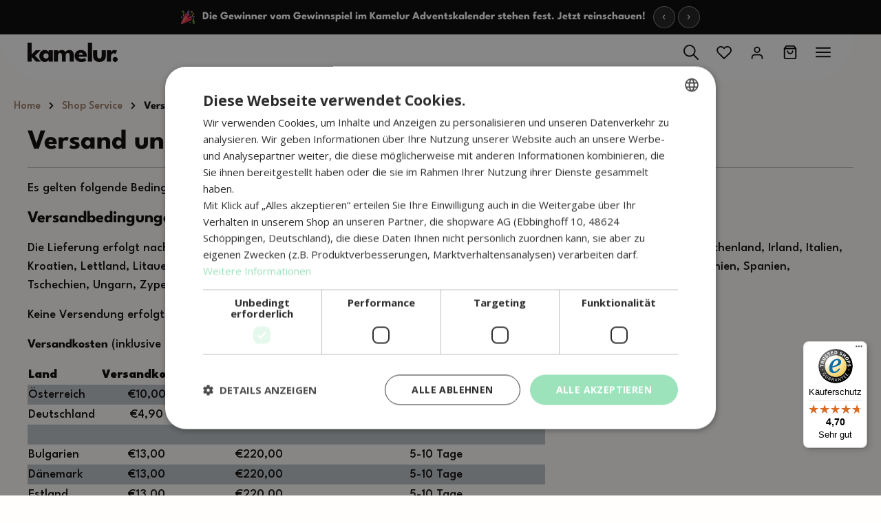

--- FILE ---
content_type: text/html; charset=UTF-8
request_url: https://www.kamelur.at/versand-und-zahlungsbedingungen
body_size: 19071
content:


<!DOCTYPE html>

<html lang="de-AT"
      itemscope="itemscope"
      itemtype="https://schema.org/WebPage">

        
                            
    <meta>
                                      <meta charset="utf-8">
            
                            <meta name="viewport"
                      content="width=device-width, initial-scale=1, shrink-to-fit=no">
            
                                    <meta name="author"
                      content="">
                <meta name="robots"
                      content="index,follow">
                <meta name="revisit-after"
                      content="15 days">
                <meta name="keywords"
                      content="">
                <meta name="description"
                      content="">
            
    <link rel="alternate"
          type="application/rss+xml"
          title="Blog Feed"
          href="/blog.rss" />


        
                        <link rel="alternate" hreflang="fr-FR" href="https://www.kamelur.fr/conditions-d-envoi-et-de-paiement">
                    <link rel="alternate" hreflang="x-default" href="https://www.kamelur.de/versand-und-zahlungsbedingungen">
                    <link rel="alternate" hreflang="de" href="https://www.kamelur.de/versand-und-zahlungsbedingungen">
                    <link rel="alternate" hreflang="it-IT" href="https://www.kamelur.it/condizioni-di-spedizione-e-di-pagamento">
                    <link rel="alternate" hreflang="es-ES" href="https://www.kamelur.es/condiciones-de-envio-y-pago">
                    <link rel="alternate" hreflang="de-AT" href="https://www.kamelur.at/versand-und-zahlungsbedingungen">
            
                                                            <meta property="og:url"
                          content="https://www.kamelur.at/versand-und-zahlungsbedingungen">
                    <meta property="og:type"
                          content="website">
                    <meta property="og:site_name"
                          content="Kamelur®">
                    <meta property="og:title"
                          content="Versand- und Zahlungsbedingungen">
                    <meta property="og:description"
                          content="">
                    <meta property="og:image"
                          content="https://www.kamelur.at/media/73/ee/79/1712577816/kamelur_wortmarke_schwarz.svg?ts=1712577851">

                    <meta name="twitter:card"
                          content="summary">
                    <meta name="twitter:site"
                          content="Kamelur®">
                    <meta name="twitter:title"
                          content="Versand- und Zahlungsbedingungen">
                    <meta name="twitter:description"
                          content="">
                    <meta name="twitter:image"
                          content="https://www.kamelur.at/media/73/ee/79/1712577816/kamelur_wortmarke_schwarz.svg?ts=1712577851">
                            
    
                                <meta itemprop="copyrightHolder"
                      content="Kamelur®">
                <meta itemprop="copyrightYear"
                      content="">
                <meta itemprop="isFamilyFriendly"
                      content="true">
                <meta itemprop="image"
                      content="https://www.kamelur.at/media/73/ee/79/1712577816/kamelur_wortmarke_schwarz.svg?ts=1712577851">
            
    
                                            <meta name="theme-color"
                      content="#FFFEFC">
                            
                                                
          <script>
      if (window.DooFinderScriptLoaded != true) {
        window.DooFinderScriptLoaded = true;

        let styleLink = document.createElement("link");
        styleLink.href = "https://www.kamelur.at/bundles/doofinder/css/doofinder.css?1759320928";
        styleLink.rel = "stylesheet";
        document.head.appendChild(styleLink);

        let script = document.createElement("script");
        script.src = "https://eu1-config.doofinder.com/2.x/9d1b3e93-3cb6-4c96-abd0-9b7ade32e06d.js";
        script.async = true;
        document.head.appendChild(script);

        let addToCartScript = document.createElement("script");
        addToCartScript.innerHTML = `
            class DoofinderAddToCartError extends Error {
    constructor(reason, status = "") {
      const message = "Error adding an item to the cart. Reason: " + reason + ". Status code: " + status;
      super(message);
      this.name = "DoofinderAddToCartError";
    }
  }

  document.addEventListener('doofinder.cart.add', async function(event) {
    const product = event.detail;
    const statusPromise = product.statusPromise;
    let isGroupLeader = product.grouping_id && product.grouping_id === product.item_id && product.group_leader;
    if(product.modifiable || isGroupLeader){
      //It's a configurable product, redirect to the product page to let the user configure the product
      statusPromise.reject(new DoofinderAddToCartError("It's a configurable product", 200));
      location.href = product.link;
      return;
    }

    const csrfTokenInput = document.querySelector('.product-info input[name="_csrf_token"]');

    let formData = new FormData();
    let productId = product.shopware_id;

    if (null !== csrfTokenInput && '' !== csrfTokenInput.value) {
      formData.append('_csrf_token', csrfTokenInput.value);
    }

    formData.append('redirectTo', 'frontend.cart.offcanvas');
    formData.append('lineItems[id][id]', productId);
    formData.append('lineItems[id][type]', 'product');
    formData.append('lineItems[id][referencedId]', productId);
    formData.append('lineItems[id][quantity]', 1);
    formData.append('lineItems[id][stackable]', 1);
    formData.append('lineItems[id][removable]', 1);

    let addItemUrl = '/checkout/line-item/add';

    instances = window.PluginManager.getPluginInstances("OffCanvasCart")
    if (instances.length > 0 && instances.some(i => typeof i.openOffCanvas === 'function')) {
      instances.forEach(i => typeof i.openOffCanvas === 'function' && i.openOffCanvas(addItemUrl, formData, () => {
        statusPromise.resolve("The item has been successfully added to the cart.");
      }))
    } else {
      let accessKey = 'SWSCNFUZMUJ5UJHFSNRRATCYVG';

      let headers = {
        'Accept': 'application/json',
        'Content-Type': 'application/json',
        'sw-access-key': accessKey,
      };
      let contextResult = await fetch("/store-api/context",
        {
          method: "GET",
          headers: headers
        }
      ).catch(error =>
        statusPromise.reject(new DoofinderAddToCartError("Couldn't fetch context", 200))
      );
      let context = await contextResult.json();
      let token = context.token;

      headers = {
        'sw-access-key': accessKey,
        'sw-context-token': token
      };
      let cartResult = await fetch(addItemUrl,
        {
          method: "POST",
          headers: headers,
          body: formData
        }
      ).catch(error =>
        statusPromise.reject(new DoofinderAddToCartError("Couldn't add line item to cart", 200))
      );
      let cart = await cartResult.json();
      statusPromise.resolve("The item has been successfully added to the cart.");
    }
  });


        `;
        document.head.appendChild(addToCartScript);

        let currency = 'EUR';
        (function(w, k) {w[k] = window[k] || function () { (window[k].q = window[k].q || []).push(arguments) }})(window, "doofinderApp");
        if (currency !== '') {
          doofinderApp("config", "currency", currency);
        }
      }
    </script>
  
                    <link rel="shortcut icon"
                  href="https://www.kamelur.at/media/63/ff/b7/1740999858/kamelur_k_favicon.png?ts=1740999858">
        
                            
                                                <link rel="canonical" href="https://www.kamelur.at/versand-und-zahlungsbedingungen">
                    
    
                    <title itemprop="name">Versand- und Zahlungsbedingungen</title>
        
                                                                        <link rel="stylesheet"
                      href="https://www.kamelur.at/theme/beb4b19c74c197772fea4eaf17bbe79a/css/all.css?1764846244">
                                    
                        
    <script>
        window.features = {"V6_5_0_0":true,"v6.5.0.0":true,"V6_6_0_0":true,"v6.6.0.0":true,"V6_7_0_0":false,"v6.7.0.0":false,"ADDRESS_SELECTION_REWORK":false,"address.selection.rework":false,"DISABLE_VUE_COMPAT":false,"disable.vue.compat":false,"ACCESSIBILITY_TWEAKS":false,"accessibility.tweaks":false,"ADMIN_VITE":false,"admin.vite":false,"TELEMETRY_METRICS":false,"telemetry.metrics":false,"PERFORMANCE_TWEAKS":false,"performance.tweaks":false,"CACHE_REWORK":false,"cache.rework":false,"PAYPAL_SETTINGS_TWEAKS":false,"paypal.settings.tweaks":false};
    </script>
        

    
    <script>
        let configValue = 140;
        window.stickyHeaderScrollPosition = 140;
    </script>

                                                          
            <script>
            window.dataLayer = window.dataLayer || [];
            function gtag() { dataLayer.push(arguments); }

            (() => {
                const analyticsStorageEnabled = document.cookie.split(';').some((item) => item.trim().includes('google-analytics-enabled=1'));
                const adsEnabled = document.cookie.split(';').some((item) => item.trim().includes('google-ads-enabled=1'));

                // Always set a default consent for consent mode v2
                gtag('consent', 'default', {
                    'ad_user_data': adsEnabled ? 'granted' : 'denied',
                    'ad_storage': adsEnabled ? 'granted' : 'denied',
                    'ad_personalization': adsEnabled ? 'granted' : 'denied',
                    'analytics_storage': analyticsStorageEnabled ? 'granted' : 'denied'
                });
            })();
        </script>
    

          <script>
      if (window.DooFinderScriptLoaded != true) {
        window.DooFinderScriptLoaded = true;

        let styleLink = document.createElement("link");
        styleLink.href = "https://www.kamelur.at/bundles/doofinder/css/doofinder.css?1759320928";
        styleLink.rel = "stylesheet";
        document.head.appendChild(styleLink);

        let script = document.createElement("script");
        script.src = "https://eu1-config.doofinder.com/2.x/9d1b3e93-3cb6-4c96-abd0-9b7ade32e06d.js";
        script.async = true;
        document.head.appendChild(script);

        let addToCartScript = document.createElement("script");
        addToCartScript.innerHTML = `
            class DoofinderAddToCartError extends Error {
    constructor(reason, status = "") {
      const message = "Error adding an item to the cart. Reason: " + reason + ". Status code: " + status;
      super(message);
      this.name = "DoofinderAddToCartError";
    }
  }

  document.addEventListener('doofinder.cart.add', async function(event) {
    const product = event.detail;
    const statusPromise = product.statusPromise;
    let isGroupLeader = product.grouping_id && product.grouping_id === product.item_id && product.group_leader;
    if(product.modifiable || isGroupLeader){
      //It's a configurable product, redirect to the product page to let the user configure the product
      statusPromise.reject(new DoofinderAddToCartError("It's a configurable product", 200));
      location.href = product.link;
      return;
    }

    const csrfTokenInput = document.querySelector('.product-info input[name="_csrf_token"]');

    let formData = new FormData();
    let productId = product.shopware_id;

    if (null !== csrfTokenInput && '' !== csrfTokenInput.value) {
      formData.append('_csrf_token', csrfTokenInput.value);
    }

    formData.append('redirectTo', 'frontend.cart.offcanvas');
    formData.append('lineItems[id][id]', productId);
    formData.append('lineItems[id][type]', 'product');
    formData.append('lineItems[id][referencedId]', productId);
    formData.append('lineItems[id][quantity]', 1);
    formData.append('lineItems[id][stackable]', 1);
    formData.append('lineItems[id][removable]', 1);

    let addItemUrl = '/checkout/line-item/add';

    instances = window.PluginManager.getPluginInstances("OffCanvasCart")
    if (instances.length > 0 && instances.some(i => typeof i.openOffCanvas === 'function')) {
      instances.forEach(i => typeof i.openOffCanvas === 'function' && i.openOffCanvas(addItemUrl, formData, () => {
        statusPromise.resolve("The item has been successfully added to the cart.");
      }))
    } else {
      let accessKey = 'SWSCNFUZMUJ5UJHFSNRRATCYVG';

      let headers = {
        'Accept': 'application/json',
        'Content-Type': 'application/json',
        'sw-access-key': accessKey,
      };
      let contextResult = await fetch("/store-api/context",
        {
          method: "GET",
          headers: headers
        }
      ).catch(error =>
        statusPromise.reject(new DoofinderAddToCartError("Couldn't fetch context", 200))
      );
      let context = await contextResult.json();
      let token = context.token;

      headers = {
        'sw-access-key': accessKey,
        'sw-context-token': token
      };
      let cartResult = await fetch(addItemUrl,
        {
          method: "POST",
          headers: headers,
          body: formData
        }
      ).catch(error =>
        statusPromise.reject(new DoofinderAddToCartError("Couldn't add line item to cart", 200))
      );
      let cart = await cartResult.json();
      statusPromise.resolve("The item has been successfully added to the cart.");
    }
  });


        `;
        document.head.appendChild(addToCartScript);

        let currency = 'EUR';
        (function(w, k) {w[k] = window[k] || function () { (window[k].q = window[k].q || []).push(arguments) }})(window, "doofinderApp");
        if (currency !== '') {
          doofinderApp("config", "currency", currency);
        }
      }
    </script>
  

    <!-- Shopware Analytics -->
    <script>
        window.shopwareAnalytics = {
            trackingId: '',
            merchantConsent: true,
            debug: false,
            storefrontController: 'Navigation',
            storefrontAction: 'index',
            storefrontRoute: 'frontend.navigation.page',
            storefrontCmsPageType:  'page' ,
        };
    </script>
    <!-- End Shopware Analytics -->
        

    
                    

                        <script                     type="text/javascript">
                window.ga4CustomUrl = '';
            </script>
            
                                                                                        
    
                                                                                                <script                         type="text/javascript">
                    window.googleAnalyticsEnabled = false;
                    window.googleAdsEnabled = false;
                    window.ga4Enabled = false;
                    window.googleTagEnabled = false;

                    window.metaAdsEnabled = false;
                    window.microsoftAdsEnabled = false;
                    window.pinterestAdsEnabled = false;
                    window.tiktokAdsEnabled = false;


                                        window.ga4CookieConfig = 'keine';
                    

                                        window.generateLeadValue = '1';
                                        window.ga4Currency = 'EUR';

                </script>
                                                            <script                             type="text/javascript">
                        window.ga4TagId = 'GTM-5RWX5F7G';
                        window.dataLayer = window.dataLayer || [];
                        window.googleTagEnabled = true;
                        window.ga4Enabled = true;
                        window.ga4controllerName = 'navigation';
                        window.ga4controllerAction = 'index';
                        window.ga4activeNavigationId = '018ebdf8e0cf74c6bfbe1a43873171da';
                        window.ga4activeNavigationName = '';
                        window.ga4affiliation = '';
                        window.ga4salesChannelName = '';
                        window.ga4salesChannelId = '018e754826de727e9fcda736ecf4a209';
                        if (localStorage.getItem("ga4UserId")) window.ga4UserId = localStorage.getItem("ga4UserId");
                        if (localStorage.getItem("ga4CustomerLifetimeValue")) window.ga4CustomerLifetimeValue = localStorage.getItem("ga4CustomerLifetimeValue");
                        if (localStorage.getItem("ga4CustomerOrderCount")) window.ga4CustomerOrderCount = localStorage.getItem("ga4CustomerOrderCount");

                                                window.ga4upCoupon = false;
                                                                        window.ga4gpCoupon = false;
                                                                        window.customTagManager = false;
                                                                        window.ga4AdvancedConsentMode = false;
                                                                        window.ga4ActiveConsentMode = false;
                                                                        window.metaAdsEnabled = true;
                        
                                                window.microsoftAdsEnabled = true;

                        
                                                window.pinterestAdsEnabled = true;
                        
                                                window.tiktokAdsEnabled = true;
                                            </script>
                                                                                            <script                             type="text/javascript">
                        window.googleAnalyticsEnabled = true;
                    </script>
                                    
                                    <script                         type="text/javascript">
                    window.googleAdsEnabled = true;
                                        window.conversionConfiguration = 'brutto';
                                    </script>

                    
        
            <script                     type="text/javascript">
                            window.ga4Guest = false;
                        </script>

                            <script                         type="text/javascript">
                    window.ga4UserLoggedIn = false;
                    if (localStorage.getItem("loginSent")) localStorage.removeItem("loginSent");
                    if (localStorage.getItem("signUpSent")) localStorage.removeItem("signUpSent");
                </script>
            
            
                        
                
    
    
            
                    
    


                
                            
            
                
        
                                    <script>
                window.activeNavigationId = '018ebdf8e0cf74c6bfbe1a43873171da';
                window.router = {
                    'frontend.cart.offcanvas': '/checkout/offcanvas',
                    'frontend.cookie.offcanvas': '/cookie/offcanvas',
                    'frontend.checkout.finish.page': '/checkout/finish',
                    'frontend.checkout.info': '/widgets/checkout/info',
                    'frontend.menu.offcanvas': '/widgets/menu/offcanvas',
                    'frontend.cms.page': '/widgets/cms',
                    'frontend.cms.navigation.page': '/widgets/cms/navigation',
                    'frontend.account.addressbook': '/widgets/account/address-book',
                    'frontend.country.country-data': '/country/country-state-data',
                    'frontend.app-system.generate-token': '/app-system/Placeholder/generate-token',
                    };
                window.salesChannelId = '018e754826de727e9fcda736ecf4a209';
            </script>
        

    <script>
        window.router['frontend.shopware_analytics.customer.data'] = '/storefront/script/shopware-analytics-customer'
    </script>

                                <script>
                
                window.breakpoints = {"xs":0,"sm":576,"md":768,"lg":992,"xl":1200,"xxl":1400};
            </script>
        
                                    <script>
                    window.customerLoggedInState = 0;

                    window.wishlistEnabled = 1;
                </script>
                    
                                    
    
                            <script>
                window.themeAssetsPublicPath = 'https://www.kamelur.at/theme/018ee6983fbf72969fac48db6613aab8/assets/';
            </script>
        
                        
    <script>
        window.validationMessages = {"required":"Die Eingabe darf nicht leer sein.","email":"Ung\u00fcltige E-Mail-Adresse. Die E-Mail ben\u00f6tigt das Format \"nutzer@beispiel.de\".","confirmation":"Ihre Eingaben sind nicht identisch.","minLength":"Die Eingabe ist zu kurz."};
    </script>
        
        
                                                        <script>
                        window.themeJsPublicPath = 'https://www.kamelur.at/theme/beb4b19c74c197772fea4eaf17bbe79a/js/';
                    </script>
                                            <script type="text/javascript" src="https://www.kamelur.at/theme/beb4b19c74c197772fea4eaf17bbe79a/js/storefront/storefront.js?1764846244" defer></script>
                                            <script type="text/javascript" src="https://www.kamelur.at/theme/beb4b19c74c197772fea4eaf17bbe79a/js/swag-pay-pal/swag-pay-pal.js?1764846244" defer></script>
                                            <script type="text/javascript" src="https://www.kamelur.at/theme/beb4b19c74c197772fea4eaf17bbe79a/js/wbn-sticky-header-simple/wbn-sticky-header-simple.js?1764846244" defer></script>
                                            <script type="text/javascript" src="https://www.kamelur.at/theme/beb4b19c74c197772fea4eaf17bbe79a/js/wbn-header-flyout-observer/wbn-header-flyout-observer.js?1764846244" defer></script>
                                            <script type="text/javascript" src="https://www.kamelur.at/theme/beb4b19c74c197772fea4eaf17bbe79a/js/netzp-blog6/netzp-blog6.js?1764846244" defer></script>
                                            <script type="text/javascript" src="https://www.kamelur.at/theme/beb4b19c74c197772fea4eaf17bbe79a/js/pickware-dhl/pickware-dhl.js?1764846244" defer></script>
                                            <script type="text/javascript" src="https://www.kamelur.at/theme/beb4b19c74c197772fea4eaf17bbe79a/js/pickware-shipping-bundle/pickware-shipping-bundle.js?1764846244" defer></script>
                                            <script type="text/javascript" src="https://www.kamelur.at/theme/beb4b19c74c197772fea4eaf17bbe79a/js/d-i-sco-g-a4/d-i-sco-g-a4.js?1764846244" defer></script>
                                            <script type="text/javascript" src="https://www.kamelur.at/theme/beb4b19c74c197772fea4eaf17bbe79a/js/cbax-modul-manufacturers/cbax-modul-manufacturers.js?1764846244" defer></script>
                                            <script type="text/javascript" src="https://www.kamelur.at/theme/beb4b19c74c197772fea4eaf17bbe79a/js/doo-finder/doo-finder.js?1764846244" defer></script>
                                            <script type="text/javascript" src="https://www.kamelur.at/theme/beb4b19c74c197772fea4eaf17bbe79a/js/swag-analytics/swag-analytics.js?1764846244" defer></script>
                                            <script type="text/javascript" src="https://www.kamelur.at/theme/beb4b19c74c197772fea4eaf17bbe79a/js/shopsy-klaviyo-app/shopsy-klaviyo-app.js?1764846244" defer></script>
                                                        

    
    
    

    
        
        
        
        
    
        
                            

                                
    <script>
        window.mollie_javascript_use_shopware = '0'
    </script>

            <script type="text/javascript" src="https://www.kamelur.at/bundles/molliepayments/mollie-payments.js?1759320928" defer></script>
    

    </head>

        
            
            <link rel="stylesheet" href="https://www.kamelur.at/bundles/kamelurticker/css/ticker.css?1765954875">
        <style>:root{--ticker-bg-color:#000000;--ticker-text-color:#ffffff;}</style>
    
            <body class="is-ctl-navigation is-act-index">

            
                
    
    
            <div id="page-top" class="skip-to-content bg-primary-subtle text-primary-emphasis overflow-hidden" tabindex="-1">
            <div class="container skip-to-content-container d-flex justify-content-center visually-hidden-focusable">
                                                                                        <a href="#content-main" class="skip-to-content-link d-inline-flex text-decoration-underline m-1 p-2 fw-bold gap-2">
                                Zum Hauptinhalt springen
                            </a>
                                            
                                                                        <a href="#header-main-search-input" class="skip-to-content-link d-inline-flex text-decoration-underline m-1 p-2 fw-bold gap-2 d-none d-sm-block">
                                Zur Suche springen
                            </a>
                                            
                                                                        <a href="#main-navigation-menu" class="skip-to-content-link d-inline-flex text-decoration-underline m-1 p-2 fw-bold gap-2 d-none d-lg-block">
                                Zur Hauptnavigation springen
                            </a>
                                                                        </div>
        </div>
        
                                        
                <noscript class="noscript-main">
                
    <div role="alert"
         aria-live="polite"
                  class="alert alert-info alert-has-icon">
                                                                        
                                                                    
            <span class="icon icon-info" aria-hidden="true">
                                        <svg xmlns="http://www.w3.org/2000/svg" xmlns:xlink="http://www.w3.org/1999/xlink" width="24" height="24" viewBox="0 0 24 24"><defs><path d="M12 7c.5523 0 1 .4477 1 1s-.4477 1-1 1-1-.4477-1-1 .4477-1 1-1zm1 9c0 .5523-.4477 1-1 1s-1-.4477-1-1v-5c0-.5523.4477-1 1-1s1 .4477 1 1v5zm11-4c0 6.6274-5.3726 12-12 12S0 18.6274 0 12 5.3726 0 12 0s12 5.3726 12 12zM12 2C6.4772 2 2 6.4772 2 12s4.4772 10 10 10 10-4.4772 10-10S17.5228 2 12 2z" id="icons-default-info" /></defs><use xlink:href="#icons-default-info" fill="#758CA3" fill-rule="evenodd" /></svg>
                    </span>
                                                        
                                    
                    <div class="alert-content-container">
                                                    
                                                        <div class="alert-content">                                                    Um unseren Shop in vollem Umfang nutzen zu können, empfehlen wir Ihnen Javascript in Ihrem Browser zu aktivieren.
                                                                </div>                
                                                                </div>
            </div>
            </noscript>
        

                                <div class="wbn-sticky-header-wrapper">
    <header class="header-main">
                    <div class="container" id="mainNavigation"
                 data-flyout-menu="true">
                    
            
    <div class="row header-row align-items-end justify-content-between gx-0">
            <div class="col-auto header-logo-col order-lg-first">
            <div class="header-logo-main text-center">
                      <a class="header-logo-main-link"
               href="/"
               title="Zur Startseite gehen">
                                                <picture class="header-logo-picture d-block m-auto">
                                                                            
                                                                                    <source srcset="https://www.kamelur.at/media/61/d9/b2/1712577872/kamelur_k_schwarz.svg?ts=1712577872"
                                        media="(max-width: 767px)">
                                                    
                                                                                    <img src="https://www.kamelur.at/media/73/ee/79/1712577816/kamelur_wortmarke_schwarz.svg?ts=1712577851"
                                     alt="Zur Startseite gehen"
                                     class="img-fluid header-logo-main-img">
                                                                        </picture>
                
                </a>
        

          <script>
      if (window.DooFinderScriptLoaded != true) {
        window.DooFinderScriptLoaded = true;

        let styleLink = document.createElement("link");
        styleLink.href = "https://www.kamelur.at/bundles/doofinder/css/doofinder.css?1759320928";
        styleLink.rel = "stylesheet";
        document.head.appendChild(styleLink);

        let script = document.createElement("script");
        script.src = "https://eu1-config.doofinder.com/2.x/9d1b3e93-3cb6-4c96-abd0-9b7ade32e06d.js";
        script.async = true;
        document.head.appendChild(script);

        let addToCartScript = document.createElement("script");
        addToCartScript.innerHTML = `
            class DoofinderAddToCartError extends Error {
    constructor(reason, status = "") {
      const message = "Error adding an item to the cart. Reason: " + reason + ". Status code: " + status;
      super(message);
      this.name = "DoofinderAddToCartError";
    }
  }

  document.addEventListener('doofinder.cart.add', async function(event) {
    const product = event.detail;
    const statusPromise = product.statusPromise;
    let isGroupLeader = product.grouping_id && product.grouping_id === product.item_id && product.group_leader;
    if(product.modifiable || isGroupLeader){
      //It's a configurable product, redirect to the product page to let the user configure the product
      statusPromise.reject(new DoofinderAddToCartError("It's a configurable product", 200));
      location.href = product.link;
      return;
    }

    const csrfTokenInput = document.querySelector('.product-info input[name="_csrf_token"]');

    let formData = new FormData();
    let productId = product.shopware_id;

    if (null !== csrfTokenInput && '' !== csrfTokenInput.value) {
      formData.append('_csrf_token', csrfTokenInput.value);
    }

    formData.append('redirectTo', 'frontend.cart.offcanvas');
    formData.append('lineItems[id][id]', productId);
    formData.append('lineItems[id][type]', 'product');
    formData.append('lineItems[id][referencedId]', productId);
    formData.append('lineItems[id][quantity]', 1);
    formData.append('lineItems[id][stackable]', 1);
    formData.append('lineItems[id][removable]', 1);

    let addItemUrl = '/checkout/line-item/add';

    instances = window.PluginManager.getPluginInstances("OffCanvasCart")
    if (instances.length > 0 && instances.some(i => typeof i.openOffCanvas === 'function')) {
      instances.forEach(i => typeof i.openOffCanvas === 'function' && i.openOffCanvas(addItemUrl, formData, () => {
        statusPromise.resolve("The item has been successfully added to the cart.");
      }))
    } else {
      let accessKey = 'SWSCNFUZMUJ5UJHFSNRRATCYVG';

      let headers = {
        'Accept': 'application/json',
        'Content-Type': 'application/json',
        'sw-access-key': accessKey,
      };
      let contextResult = await fetch("/store-api/context",
        {
          method: "GET",
          headers: headers
        }
      ).catch(error =>
        statusPromise.reject(new DoofinderAddToCartError("Couldn't fetch context", 200))
      );
      let context = await contextResult.json();
      let token = context.token;

      headers = {
        'sw-access-key': accessKey,
        'sw-context-token': token
      };
      let cartResult = await fetch(addItemUrl,
        {
          method: "POST",
          headers: headers,
          body: formData
        }
      ).catch(error =>
        statusPromise.reject(new DoofinderAddToCartError("Couldn't add line item to cart", 200))
      );
      let cart = await cartResult.json();
      statusPromise.resolve("The item has been successfully added to the cart.");
    }
  });


        `;
        document.head.appendChild(addToCartScript);

        let currency = 'EUR';
        (function(w, k) {w[k] = window[k] || function () { (window[k].q = window[k].q || []).push(arguments) }})(window, "doofinderApp");
        if (currency !== '') {
          doofinderApp("config", "currency", currency);
        }
      }
    </script>
      </div>
    </div>


            <div class="col-12 order-last header-search-col d-none">
        
      <div class="collapse"
         id="searchCollapse">
        <div class="header-search my-2 m-sm-auto">
                            <form action="/search"
                      method="get"
                      data-search-widget="true"
                      data-search-widget-options="{&quot;searchWidgetMinChars&quot;:2}"
                      data-url="/suggest?search="
                      class="header-search-form">
                                            <div class="input-group">
                                                            <input type="search"
                                       id="header-main-search-input"
                                       name="search"
                                       class="form-control header-search-input"
                                       autocomplete="off"
                                       autocapitalize="off"
                                       placeholder="Suche..."
                                       aria-label="Suche..."
                                       value=""
                                >
                            
                                                            <button type="submit"
                                        class="btn header-search-btn"
                                        aria-label="Suchen">
                                    <span class="header-search-icon">
                                                                            
            <span class="icon icon-kamelur icon-kamelur-search">
                                        <svg xmlns="http://www.w3.org/2000/svg" width="23.653" height="23.659" viewBox="0 0 23.653 23.659">
    <path d="M27.876,26.44,21.3,19.8a9.375,9.375,0,1,0-1.423,1.441l6.535,6.6a1.012,1.012,0,0,0,1.429.037A1.019,1.019,0,0,0,27.876,26.44ZM13.93,21.321a7.4,7.4,0,1,1,5.236-2.168A7.357,7.357,0,0,1,13.93,21.321Z"
          transform="translate(-4.5 -4.493)" fill="#060101"/>
</svg>
                    </span>
                                        </span>
                                </button>
                            
                                                            <button class="btn header-close-btn js-search-close-btn d-none"
                                        type="button"
                                        aria-label="Die Dropdown-Suche schließen">
                                    <span class="header-close-icon">
                                                                                        
            <span class="icon icon-kamelur icon-kamelur-cross">
                                        <svg xmlns="http://www.w3.org/2000/svg" width="24" height="24" viewBox="0 0 24 24">
    <g transform="translate(-359.42 -274)">
        <path d="M0,0H24V24H0Z" transform="translate(359.42 274)" fill="#fff" opacity="0"/>
        <path d="M1.545,15.316a1.5,1.5,0,0,1,0-2.121L6.309,8.431,1.061,3.182A1.5,1.5,0,0,1,3.182,1.061L8.431,6.309l5.248-5.248A1.5,1.5,0,0,1,15.8,3.182L10.552,8.431l4.763,4.763a1.5,1.5,0,0,1-2.121,2.121L8.431,10.552,3.667,15.316a1.5,1.5,0,0,1-2.121,0Z"
              transform="translate(362.99 277.812)" fill="#fff"/>
    </g>
</svg>
                    </span>
                                        </span>
                                </button>
                                                    </div>
                                    </form>
                    </div>
    </div>


          <script>
      if (window.DooFinderScriptLoaded != true) {
        window.DooFinderScriptLoaded = true;

        let styleLink = document.createElement("link");
        styleLink.href = "https://www.kamelur.at/bundles/doofinder/css/doofinder.css?1759320928";
        styleLink.rel = "stylesheet";
        document.head.appendChild(styleLink);

        let script = document.createElement("script");
        script.src = "https://eu1-config.doofinder.com/2.x/9d1b3e93-3cb6-4c96-abd0-9b7ade32e06d.js";
        script.async = true;
        document.head.appendChild(script);

        let addToCartScript = document.createElement("script");
        addToCartScript.innerHTML = `
            class DoofinderAddToCartError extends Error {
    constructor(reason, status = "") {
      const message = "Error adding an item to the cart. Reason: " + reason + ". Status code: " + status;
      super(message);
      this.name = "DoofinderAddToCartError";
    }
  }

  document.addEventListener('doofinder.cart.add', async function(event) {
    const product = event.detail;
    const statusPromise = product.statusPromise;
    let isGroupLeader = product.grouping_id && product.grouping_id === product.item_id && product.group_leader;
    if(product.modifiable || isGroupLeader){
      //It's a configurable product, redirect to the product page to let the user configure the product
      statusPromise.reject(new DoofinderAddToCartError("It's a configurable product", 200));
      location.href = product.link;
      return;
    }

    const csrfTokenInput = document.querySelector('.product-info input[name="_csrf_token"]');

    let formData = new FormData();
    let productId = product.shopware_id;

    if (null !== csrfTokenInput && '' !== csrfTokenInput.value) {
      formData.append('_csrf_token', csrfTokenInput.value);
    }

    formData.append('redirectTo', 'frontend.cart.offcanvas');
    formData.append('lineItems[id][id]', productId);
    formData.append('lineItems[id][type]', 'product');
    formData.append('lineItems[id][referencedId]', productId);
    formData.append('lineItems[id][quantity]', 1);
    formData.append('lineItems[id][stackable]', 1);
    formData.append('lineItems[id][removable]', 1);

    let addItemUrl = '/checkout/line-item/add';

    instances = window.PluginManager.getPluginInstances("OffCanvasCart")
    if (instances.length > 0 && instances.some(i => typeof i.openOffCanvas === 'function')) {
      instances.forEach(i => typeof i.openOffCanvas === 'function' && i.openOffCanvas(addItemUrl, formData, () => {
        statusPromise.resolve("The item has been successfully added to the cart.");
      }))
    } else {
      let accessKey = 'SWSCNFUZMUJ5UJHFSNRRATCYVG';

      let headers = {
        'Accept': 'application/json',
        'Content-Type': 'application/json',
        'sw-access-key': accessKey,
      };
      let contextResult = await fetch("/store-api/context",
        {
          method: "GET",
          headers: headers
        }
      ).catch(error =>
        statusPromise.reject(new DoofinderAddToCartError("Couldn't fetch context", 200))
      );
      let context = await contextResult.json();
      let token = context.token;

      headers = {
        'sw-access-key': accessKey,
        'sw-context-token': token
      };
      let cartResult = await fetch(addItemUrl,
        {
          method: "POST",
          headers: headers,
          body: formData
        }
      ).catch(error =>
        statusPromise.reject(new DoofinderAddToCartError("Couldn't add line item to cart", 200))
      );
      let cart = await cartResult.json();
      statusPromise.resolve("The item has been successfully added to the cart.");
    }
  });


        `;
        document.head.appendChild(addToCartScript);

        let currency = 'EUR';
        (function(w, k) {w[k] = window[k] || function () { (window[k].q = window[k].q || []).push(arguments) }})(window, "doofinderApp");
        if (currency !== '') {
          doofinderApp("config", "currency", currency);
        }
      }
    </script>
      </div>


            <div class="nav-main d-none col-lg order-2">
                        
                <div class="container">
                                    <nav class="nav main-navigation-menu"
                        id="main-navigation-menu"
                        aria-label="Hauptnavigation"
                        itemscope="itemscope"
                        itemtype="https://schema.org/SiteNavigationElement">
                        
                        
                                                    
                                                                                            
                                                                                                                                                    
                                        <a class="nav-link main-navigation-link nav-item-5afc2be57d5746aa93f6c8d9cc5c83ab "
                                           href="https://www.kamelur.at/neue-produkte"
                                           itemprop="url"
                                                                                                                                 title="NEU">
                                            <div class="main-navigation-link-text">
                                                <span itemprop="name">NEU</span>
                                            </div>
                                        </a>
                                                                                                                                                                                                        
                                                                                                                                                    
                                        <a class="nav-link main-navigation-link nav-item-018e75481fa370cb92c78a953fcd7cae "
                                           href="https://www.kamelur.at/brotaufstriche"
                                           itemprop="url"
                                           data-flyout-menu-trigger="018e75481fa370cb92c78a953fcd7cae"                                                                                      title="Brotaufstriche">
                                            <div class="main-navigation-link-text">
                                                <span itemprop="name">Brotaufstriche</span>
                                            </div>
                                        </a>
                                                                                                                                                                                                        
                                                                                                                                                    
                                        <a class="nav-link main-navigation-link nav-item-018e75481fa6736f9c55354f56687f89 "
                                           href="https://www.kamelur.at/drogerie"
                                           itemprop="url"
                                           data-flyout-menu-trigger="018e75481fa6736f9c55354f56687f89"                                                                                      title="Drogerie">
                                            <div class="main-navigation-link-text">
                                                <span itemprop="name">Drogerie</span>
                                            </div>
                                        </a>
                                                                                                                                                                                                        
                                                                                                                                                    
                                        <a class="nav-link main-navigation-link nav-item-1300c780d15146f79e35ba3708f41f3f "
                                           href="https://www.kamelur.at/nuesse"
                                           itemprop="url"
                                                                                                                                 title="Nüsse">
                                            <div class="main-navigation-link-text">
                                                <span itemprop="name">Nüsse</span>
                                            </div>
                                        </a>
                                                                                                                                                                                                        
                                                                                                                                                    
                                        <a class="nav-link main-navigation-link nav-item-018e75481faf70818f8098e028fc3259 "
                                           href="https://www.kamelur.at/trockenfruechte"
                                           itemprop="url"
                                           data-flyout-menu-trigger="018e75481faf70818f8098e028fc3259"                                                                                      title="Trockenfrüchte">
                                            <div class="main-navigation-link-text">
                                                <span itemprop="name">Trockenfrüchte</span>
                                            </div>
                                        </a>
                                                                                                                                                                                                        
                                                                                                                                                    
                                        <a class="nav-link main-navigation-link nav-item-83154cd156b04876b5316f8b65624960 "
                                           href="https://www.kamelur.at/kochen-backen"
                                           itemprop="url"
                                           data-flyout-menu-trigger="83154cd156b04876b5316f8b65624960"                                                                                      title="Kochen &amp; Backen">
                                            <div class="main-navigation-link-text">
                                                <span itemprop="name">Kochen &amp; Backen</span>
                                            </div>
                                        </a>
                                                                                                                                                                                                        
                                                                                                                                                    
                                        <a class="nav-link main-navigation-link nav-item-23b2d8cd3c674f26ab7638b36d4992ad "
                                           href="https://www.kamelur.at/getraenke"
                                           itemprop="url"
                                           data-flyout-menu-trigger="23b2d8cd3c674f26ab7638b36d4992ad"                                                                                      title="Getränke">
                                            <div class="main-navigation-link-text">
                                                <span itemprop="name">Getränke</span>
                                            </div>
                                        </a>
                                                                                                                                                                                                        
                                                                                                                                                    
                                        <a class="nav-link main-navigation-link nav-item-66466588c3ef40dbb540a223095a389e "
                                           href="https://www.kamelur.at/saatgut"
                                           itemprop="url"
                                                                                                                                 title="Saatgut">
                                            <div class="main-navigation-link-text">
                                                <span itemprop="name">Saatgut</span>
                                            </div>
                                        </a>
                                                                                                                                                                                                        
                                                                                                                                                    
                                        <a class="nav-link main-navigation-link nav-item-e50d19b5c67e439cb63ca6b682c9bfb2 "
                                           href="/hersteller-uebersicht"
                                           itemprop="url"
                                                                                                                                 title="Hersteller">
                                            <div class="main-navigation-link-text">
                                                <span itemprop="name">Hersteller</span>
                                            </div>
                                        </a>
                                                                                                                                                                                    </nav>
                
                                                                                                                                                                                                                                                                                                                                                                                                                                                                                                                                                                                                                                                                                                                                                        
                                                                        <div class="navigation-flyouts">
                                                                                                                                                                                                                                                                                    <div class="navigation-flyout"
                                                     data-flyout-menu-id="018e75481fa370cb92c78a953fcd7cae">
                                                    <div class="container">
                                                                                                                            
            <div class="row navigation-flyout-bar">
                            <div class="col">
                    <div class="navigation-flyout-category-link">
                                                                                    <a class="nav-link"
                                   href="https://www.kamelur.at/brotaufstriche"
                                   itemprop="url"
                                   title="Brotaufstriche">
                                                                            Zur Kategorie Brotaufstriche
                                                        
            <span class="icon icon-arrow-right icon-primary">
                                        <svg xmlns="http://www.w3.org/2000/svg" xmlns:xlink="http://www.w3.org/1999/xlink" width="16" height="16" viewBox="0 0 16 16"><defs><path id="icons-solid-arrow-right" d="M6.7071 6.2929c-.3905-.3905-1.0237-.3905-1.4142 0-.3905.3905-.3905 1.0237 0 1.4142l3 3c.3905.3905 1.0237.3905 1.4142 0l3-3c.3905-.3905.3905-1.0237 0-1.4142-.3905-.3905-1.0237-.3905-1.4142 0L9 8.5858l-2.2929-2.293z" /></defs><use transform="rotate(-90 9 8.5)" xlink:href="#icons-solid-arrow-right" fill="#758CA3" fill-rule="evenodd" /></svg>
                    </span>
                                                                        </a>
                                                                        </div>
                </div>
            
                            <div class="col-auto">
                    <div class="navigation-flyout-close js-close-flyout-menu">
                                                                                                                                    
            <span class="icon icon-kamelur icon-kamelur-cross">
                                        <svg xmlns="http://www.w3.org/2000/svg" width="24" height="24" viewBox="0 0 24 24">
    <g transform="translate(-359.42 -274)">
        <path d="M0,0H24V24H0Z" transform="translate(359.42 274)" fill="#fff" opacity="0"/>
        <path d="M1.545,15.316a1.5,1.5,0,0,1,0-2.121L6.309,8.431,1.061,3.182A1.5,1.5,0,0,1,3.182,1.061L8.431,6.309l5.248-5.248A1.5,1.5,0,0,1,15.8,3.182L10.552,8.431l4.763,4.763a1.5,1.5,0,0,1-2.121,2.121L8.431,10.552,3.667,15.316a1.5,1.5,0,0,1-2.121,0Z"
              transform="translate(362.99 277.812)" fill="#fff"/>
    </g>
</svg>
                    </span>
                                                                            </div>
                </div>
                    </div>
    
        <div class="row navigation-flyout-content">
            <div class="col">
        <div class="navigation-flyout-categories">
                                            
                    
    
    <div class="row navigation-flyout-categories is-level-0">
                                            
                <div class="col-3 navigation-flyout-col">
                                                            <a class="nav-item nav-link navigation-flyout-link is-level-0"
                               href="https://www.kamelur.at/nussmuse"
                               itemprop="url"
                                                              title="Nussmuse">
                                <span itemprop="name">Nussmuse</span>
                            </a>
                                            

                                                                
        
    
    <div class="navigation-flyout-categories is-level-1">
            </div>
                                            
    </div>
                                            
                <div class="col-3 navigation-flyout-col">
                                                            <a class="nav-item nav-link navigation-flyout-link is-level-0"
                               href="https://www.kamelur.at/pikant"
                               itemprop="url"
                                                              title="Pikant">
                                <span itemprop="name">Pikant</span>
                            </a>
                                            

                                                                
        
    
    <div class="navigation-flyout-categories is-level-1">
            </div>
                                            
    </div>
                                            
                <div class="col-3 navigation-flyout-col">
                                                            <a class="nav-item nav-link navigation-flyout-link is-level-0"
                               href="https://www.kamelur.at/suess"
                               itemprop="url"
                                                              title="Süß">
                                <span itemprop="name">Süß</span>
                            </a>
                                            

                                                                
        
    
    <div class="navigation-flyout-categories is-level-1">
            </div>
                                            
    </div>
            </div>
                        
        </div>
    </div>

    </div>
                                                                                                            </div>
                                                </div>
                                                                                                                                                                                                                                                            <div class="navigation-flyout"
                                                     data-flyout-menu-id="018e75481fa6736f9c55354f56687f89">
                                                    <div class="container">
                                                                                                                            
            <div class="row navigation-flyout-bar">
                            <div class="col">
                    <div class="navigation-flyout-category-link">
                                                                                    <a class="nav-link"
                                   href="https://www.kamelur.at/drogerie"
                                   itemprop="url"
                                   title="Drogerie">
                                                                            Zur Kategorie Drogerie
                                                        
            <span class="icon icon-arrow-right icon-primary">
                                        <svg xmlns="http://www.w3.org/2000/svg" xmlns:xlink="http://www.w3.org/1999/xlink" width="16" height="16" viewBox="0 0 16 16"><use transform="rotate(-90 9 8.5)" xlink:href="#icons-solid-arrow-right" fill="#758CA3" fill-rule="evenodd" /></svg>
                    </span>
                                                                        </a>
                                                                        </div>
                </div>
            
                            <div class="col-auto">
                    <div class="navigation-flyout-close js-close-flyout-menu">
                                                                                                                                    
            <span class="icon icon-kamelur icon-kamelur-cross">
                                        <svg xmlns="http://www.w3.org/2000/svg" width="24" height="24" viewBox="0 0 24 24">
    <g transform="translate(-359.42 -274)">
        <path d="M0,0H24V24H0Z" transform="translate(359.42 274)" fill="#fff" opacity="0"/>
        <path d="M1.545,15.316a1.5,1.5,0,0,1,0-2.121L6.309,8.431,1.061,3.182A1.5,1.5,0,0,1,3.182,1.061L8.431,6.309l5.248-5.248A1.5,1.5,0,0,1,15.8,3.182L10.552,8.431l4.763,4.763a1.5,1.5,0,0,1-2.121,2.121L8.431,10.552,3.667,15.316a1.5,1.5,0,0,1-2.121,0Z"
              transform="translate(362.99 277.812)" fill="#fff"/>
    </g>
</svg>
                    </span>
                                                                            </div>
                </div>
                    </div>
    
        <div class="row navigation-flyout-content">
            <div class="col">
        <div class="navigation-flyout-categories">
                                            
                    
    
    <div class="row navigation-flyout-categories is-level-0">
                                            
                <div class="col-3 navigation-flyout-col">
                                                            <a class="nav-item nav-link navigation-flyout-link is-level-0"
                               href="https://www.kamelur.at/haushaltswaren"
                               itemprop="url"
                                                              title="Haushaltswaren">
                                <span itemprop="name">Haushaltswaren</span>
                            </a>
                                            

                                                                
        
    
    <div class="navigation-flyout-categories is-level-1">
            </div>
                                            
    </div>
                                            
                <div class="col-3 navigation-flyout-col">
                                                            <a class="nav-item nav-link navigation-flyout-link is-level-0"
                               href="https://www.kamelur.at/naturkosmetik"
                               itemprop="url"
                                                              title="Naturkosmetik">
                                <span itemprop="name">Naturkosmetik</span>
                            </a>
                                            

                                                                
        
    
    <div class="navigation-flyout-categories is-level-1">
            </div>
                                            
    </div>
                                            
                <div class="col-3 navigation-flyout-col">
                                                            <a class="nav-item nav-link navigation-flyout-link is-level-0"
                               href="https://www.kamelur.at/putzmittel"
                               itemprop="url"
                                                              title="Putzmittel">
                                <span itemprop="name">Putzmittel</span>
                            </a>
                                            

                                                                
        
    
    <div class="navigation-flyout-categories is-level-1">
            </div>
                                            
    </div>
                                            
                <div class="col-3 navigation-flyout-col">
                                                            <a class="nav-item nav-link navigation-flyout-link is-level-0"
                               href="https://www.kamelur.at/seife"
                               itemprop="url"
                                                              title="Seife">
                                <span itemprop="name">Seife</span>
                            </a>
                                            

                                                                
        
    
    <div class="navigation-flyout-categories is-level-1">
            </div>
                                            
    </div>
                                            
                <div class="col-3 navigation-flyout-col">
                                                            <a class="nav-item nav-link navigation-flyout-link is-level-0"
                               href="https://www.kamelur.at/waschmittel"
                               itemprop="url"
                                                              title="Waschmittel">
                                <span itemprop="name">Waschmittel</span>
                            </a>
                                            

                                                                
        
    
    <div class="navigation-flyout-categories is-level-1">
            </div>
                                            
    </div>
            </div>
                        
        </div>
    </div>

    </div>
                                                                                                            </div>
                                                </div>
                                                                                                                                                                                                                                                                                                                                        <div class="navigation-flyout"
                                                     data-flyout-menu-id="018e75481faf70818f8098e028fc3259">
                                                    <div class="container">
                                                                                                                            
            <div class="row navigation-flyout-bar">
                            <div class="col">
                    <div class="navigation-flyout-category-link">
                                                                                    <a class="nav-link"
                                   href="https://www.kamelur.at/trockenfruechte"
                                   itemprop="url"
                                   title="Trockenfrüchte">
                                                                            Zur Kategorie Trockenfrüchte
                                                        
            <span class="icon icon-arrow-right icon-primary">
                                        <svg xmlns="http://www.w3.org/2000/svg" xmlns:xlink="http://www.w3.org/1999/xlink" width="16" height="16" viewBox="0 0 16 16"><use transform="rotate(-90 9 8.5)" xlink:href="#icons-solid-arrow-right" fill="#758CA3" fill-rule="evenodd" /></svg>
                    </span>
                                                                        </a>
                                                                        </div>
                </div>
            
                            <div class="col-auto">
                    <div class="navigation-flyout-close js-close-flyout-menu">
                                                                                                                                    
            <span class="icon icon-kamelur icon-kamelur-cross">
                                        <svg xmlns="http://www.w3.org/2000/svg" width="24" height="24" viewBox="0 0 24 24">
    <g transform="translate(-359.42 -274)">
        <path d="M0,0H24V24H0Z" transform="translate(359.42 274)" fill="#fff" opacity="0"/>
        <path d="M1.545,15.316a1.5,1.5,0,0,1,0-2.121L6.309,8.431,1.061,3.182A1.5,1.5,0,0,1,3.182,1.061L8.431,6.309l5.248-5.248A1.5,1.5,0,0,1,15.8,3.182L10.552,8.431l4.763,4.763a1.5,1.5,0,0,1-2.121,2.121L8.431,10.552,3.667,15.316a1.5,1.5,0,0,1-2.121,0Z"
              transform="translate(362.99 277.812)" fill="#fff"/>
    </g>
</svg>
                    </span>
                                                                            </div>
                </div>
                    </div>
    
        <div class="row navigation-flyout-content">
            <div class="col">
        <div class="navigation-flyout-categories">
                                            
                    
    
    <div class="row navigation-flyout-categories is-level-0">
                                            
                <div class="col-3 navigation-flyout-col">
                                                            <a class="nav-item nav-link navigation-flyout-link is-level-0"
                               href="https://www.kamelur.at/fruchtpulver"
                               itemprop="url"
                                                              title="Fruchtpulver">
                                <span itemprop="name">Fruchtpulver</span>
                            </a>
                                            

                                                                
        
    
    <div class="navigation-flyout-categories is-level-1">
            </div>
                                            
    </div>
                                            
                <div class="col-3 navigation-flyout-col">
                                                            <a class="nav-item nav-link navigation-flyout-link is-level-0"
                               href="https://www.kamelur.at/gefriergetrocknete-fruechte"
                               itemprop="url"
                                                              title="Gefriergetrocknete Früchte">
                                <span itemprop="name">Gefriergetrocknete Früchte</span>
                            </a>
                                            

                                                                
        
    
    <div class="navigation-flyout-categories is-level-1">
            </div>
                                            
    </div>
                                            
                <div class="col-3 navigation-flyout-col">
                                                            <a class="nav-item nav-link navigation-flyout-link is-level-0"
                               href="https://www.kamelur.at/trockenobst"
                               itemprop="url"
                                                              title="Trockenobst">
                                <span itemprop="name">Trockenobst</span>
                            </a>
                                            

                                                                
        
    
    <div class="navigation-flyout-categories is-level-1">
            </div>
                                            
    </div>
            </div>
                        
        </div>
    </div>

    </div>
                                                                                                            </div>
                                                </div>
                                                                                                                                                                                                                                                            <div class="navigation-flyout"
                                                     data-flyout-menu-id="83154cd156b04876b5316f8b65624960">
                                                    <div class="container">
                                                                                                                            
            <div class="row navigation-flyout-bar">
                            <div class="col">
                    <div class="navigation-flyout-category-link">
                                                                                    <a class="nav-link"
                                   href="https://www.kamelur.at/kochen-backen"
                                   itemprop="url"
                                   title="Kochen &amp; Backen">
                                                                            Zur Kategorie Kochen &amp; Backen
                                                        
            <span class="icon icon-arrow-right icon-primary">
                                        <svg xmlns="http://www.w3.org/2000/svg" xmlns:xlink="http://www.w3.org/1999/xlink" width="16" height="16" viewBox="0 0 16 16"><use transform="rotate(-90 9 8.5)" xlink:href="#icons-solid-arrow-right" fill="#758CA3" fill-rule="evenodd" /></svg>
                    </span>
                                                                        </a>
                                                                        </div>
                </div>
            
                            <div class="col-auto">
                    <div class="navigation-flyout-close js-close-flyout-menu">
                                                                                                                                    
            <span class="icon icon-kamelur icon-kamelur-cross">
                                        <svg xmlns="http://www.w3.org/2000/svg" width="24" height="24" viewBox="0 0 24 24">
    <g transform="translate(-359.42 -274)">
        <path d="M0,0H24V24H0Z" transform="translate(359.42 274)" fill="#fff" opacity="0"/>
        <path d="M1.545,15.316a1.5,1.5,0,0,1,0-2.121L6.309,8.431,1.061,3.182A1.5,1.5,0,0,1,3.182,1.061L8.431,6.309l5.248-5.248A1.5,1.5,0,0,1,15.8,3.182L10.552,8.431l4.763,4.763a1.5,1.5,0,0,1-2.121,2.121L8.431,10.552,3.667,15.316a1.5,1.5,0,0,1-2.121,0Z"
              transform="translate(362.99 277.812)" fill="#fff"/>
    </g>
</svg>
                    </span>
                                                                            </div>
                </div>
                    </div>
    
        <div class="row navigation-flyout-content">
            <div class="col">
        <div class="navigation-flyout-categories">
                                            
                    
    
    <div class="row navigation-flyout-categories is-level-0">
                                            
                <div class="col-3 navigation-flyout-col">
                                                            <a class="nav-item nav-link navigation-flyout-link is-level-0"
                               href="https://www.kamelur.at/babynahrung"
                               itemprop="url"
                                                              title="Babynahrung">
                                <span itemprop="name">Babynahrung</span>
                            </a>
                                            

                                                                
        
    
    <div class="navigation-flyout-categories is-level-1">
            </div>
                                            
    </div>
                                            
                <div class="col-3 navigation-flyout-col">
                                                            <a class="nav-item nav-link navigation-flyout-link is-level-0"
                               href="https://www.kamelur.at/backmischungen"
                               itemprop="url"
                                                              title="Backmischungen">
                                <span itemprop="name">Backmischungen</span>
                            </a>
                                            

                                                                
        
    
    <div class="navigation-flyout-categories is-level-1">
            </div>
                                            
    </div>
                                            
                <div class="col-3 navigation-flyout-col">
                                                            <a class="nav-item nav-link navigation-flyout-link is-level-0"
                               href="https://www.kamelur.at/bruehe-sosse-dips"
                               itemprop="url"
                                                              title="Brühe, Soße &amp; Dips">
                                <span itemprop="name">Brühe, Soße &amp; Dips</span>
                            </a>
                                            

                                                                
        
    
    <div class="navigation-flyout-categories is-level-1">
            </div>
                                            
    </div>
                                            
                <div class="col-3 navigation-flyout-col">
                                                            <a class="nav-item nav-link navigation-flyout-link is-level-0"
                               href="https://www.kamelur.at/gelier-und-bindemittel"
                               itemprop="url"
                                                              title="Gelier- und Bindemittel">
                                <span itemprop="name">Gelier- und Bindemittel</span>
                            </a>
                                            

                                                                
        
    
    <div class="navigation-flyout-categories is-level-1">
            </div>
                                            
    </div>
                                            
                <div class="col-3 navigation-flyout-col">
                                                            <a class="nav-item nav-link navigation-flyout-link is-level-0"
                               href="https://www.kamelur.at/getreide-reis-co."
                               itemprop="url"
                                                              title="Getreide, Reis &amp; Co.">
                                <span itemprop="name">Getreide, Reis &amp; Co.</span>
                            </a>
                                            

                                                                
        
    
    <div class="navigation-flyout-categories is-level-1">
            </div>
                                            
    </div>
                                            
                <div class="col-3 navigation-flyout-col">
                                                            <a class="nav-item nav-link navigation-flyout-link is-level-0"
                               href="https://www.kamelur.at/gewuerze"
                               itemprop="url"
                                                              title="Gewürze">
                                <span itemprop="name">Gewürze</span>
                            </a>
                                            

                                                                
        
    
    <div class="navigation-flyout-categories is-level-1">
            </div>
                                            
    </div>
                                            
                <div class="col-3 navigation-flyout-col">
                                                            <a class="nav-item nav-link navigation-flyout-link is-level-0"
                               href="https://www.kamelur.at/huelsenfruechte"
                               itemprop="url"
                                                              title="Hülsenfrüchte">
                                <span itemprop="name">Hülsenfrüchte</span>
                            </a>
                                            

                                                                
        
    
    <div class="navigation-flyout-categories is-level-1">
            </div>
                                            
    </div>
                                            
                <div class="col-3 navigation-flyout-col">
                                                            <a class="nav-item nav-link navigation-flyout-link is-level-0"
                               href="https://www.kamelur.at/kakao"
                               itemprop="url"
                                                              title="Kakao">
                                <span itemprop="name">Kakao</span>
                            </a>
                                            

                                                                
        
    
    <div class="navigation-flyout-categories is-level-1">
            </div>
                                            
    </div>
                                            
                <div class="col-3 navigation-flyout-col">
                                                            <a class="nav-item nav-link navigation-flyout-link is-level-0"
                               href="https://www.kamelur.at/pasta"
                               itemprop="url"
                                                              title="Pasta">
                                <span itemprop="name">Pasta</span>
                            </a>
                                            

                                                                
        
    
    <div class="navigation-flyout-categories is-level-1">
            </div>
                                            
    </div>
                                            
                <div class="col-3 navigation-flyout-col">
                                                            <a class="nav-item nav-link navigation-flyout-link is-level-0"
                               href="https://www.kamelur.at/protein-eiweiss"
                               itemprop="url"
                                                              title="Protein &amp; Eiweiß">
                                <span itemprop="name">Protein &amp; Eiweiß</span>
                            </a>
                                            

                                                                
        
    
    <div class="navigation-flyout-categories is-level-1">
            </div>
                                            
    </div>
                                            
                <div class="col-3 navigation-flyout-col">
                                                            <a class="nav-item nav-link navigation-flyout-link is-level-0"
                               href="https://www.kamelur.at/suessigkeiten-snacks"
                               itemprop="url"
                                                              title="Süßigkeiten &amp; Snacks">
                                <span itemprop="name">Süßigkeiten &amp; Snacks</span>
                            </a>
                                            

                                                                
        
    
    <div class="navigation-flyout-categories is-level-1">
            </div>
                                            
    </div>
                                            
                <div class="col-3 navigation-flyout-col">
                                                            <a class="nav-item nav-link navigation-flyout-link is-level-0"
                               href="https://www.kamelur.at/tomatenprodukte"
                               itemprop="url"
                                                              title="Tomatenprodukte">
                                <span itemprop="name">Tomatenprodukte</span>
                            </a>
                                            

                                                                
        
    
    <div class="navigation-flyout-categories is-level-1">
            </div>
                                            
    </div>
                                            
                <div class="col-3 navigation-flyout-col">
                                                            <a class="nav-item nav-link navigation-flyout-link is-level-0"
                               href="https://www.kamelur.at/tortendekoration"
                               itemprop="url"
                                                              title="Tortendekoration">
                                <span itemprop="name">Tortendekoration</span>
                            </a>
                                            

                                                                
        
    
    <div class="navigation-flyout-categories is-level-1">
            </div>
                                            
    </div>
                                            
                <div class="col-3 navigation-flyout-col">
                                                            <a class="nav-item nav-link navigation-flyout-link is-level-0"
                               href="https://www.kamelur.at/trockengemuese"
                               itemprop="url"
                                                              title="Trockengemüse">
                                <span itemprop="name">Trockengemüse</span>
                            </a>
                                            

                                                                
        
    
    <div class="navigation-flyout-categories is-level-1">
            </div>
                                            
    </div>
                                            
                <div class="col-3 navigation-flyout-col">
                                                            <a class="nav-item nav-link navigation-flyout-link is-level-0"
                               href="https://www.kamelur.at/veganer-kaese-fleischersatz"
                               itemprop="url"
                                                              title="Veganer Käse &amp; Fleischersatz">
                                <span itemprop="name">Veganer Käse &amp; Fleischersatz</span>
                            </a>
                                            

                                                                
        
    
    <div class="navigation-flyout-categories is-level-1">
            </div>
                                            
    </div>
                                            
                <div class="col-3 navigation-flyout-col">
                                                            <a class="nav-item nav-link navigation-flyout-link is-level-0"
                               href="https://www.kamelur.at/zucker"
                               itemprop="url"
                                                              title="Zucker">
                                <span itemprop="name">Zucker</span>
                            </a>
                                            

                                                                
        
    
    <div class="navigation-flyout-categories is-level-1">
            </div>
                                            
    </div>
                                            
                <div class="col-3 navigation-flyout-col">
                                                            <a class="nav-item nav-link navigation-flyout-link is-level-0"
                               href="https://www.kamelur.at/oele-fette"
                               itemprop="url"
                                                              title="Öle &amp; Fette">
                                <span itemprop="name">Öle &amp; Fette</span>
                            </a>
                                            

                                                                
        
    
    <div class="navigation-flyout-categories is-level-1">
            </div>
                                            
    </div>
            </div>
                        
        </div>
    </div>

    </div>
                                                                                                            </div>
                                                </div>
                                                                                                                                                                                                                                                            <div class="navigation-flyout"
                                                     data-flyout-menu-id="23b2d8cd3c674f26ab7638b36d4992ad">
                                                    <div class="container">
                                                                                                                            
            <div class="row navigation-flyout-bar">
                            <div class="col">
                    <div class="navigation-flyout-category-link">
                                                                                    <a class="nav-link"
                                   href="https://www.kamelur.at/getraenke"
                                   itemprop="url"
                                   title="Getränke">
                                                                            Zur Kategorie Getränke
                                                        
            <span class="icon icon-arrow-right icon-primary">
                                        <svg xmlns="http://www.w3.org/2000/svg" xmlns:xlink="http://www.w3.org/1999/xlink" width="16" height="16" viewBox="0 0 16 16"><use transform="rotate(-90 9 8.5)" xlink:href="#icons-solid-arrow-right" fill="#758CA3" fill-rule="evenodd" /></svg>
                    </span>
                                                                        </a>
                                                                        </div>
                </div>
            
                            <div class="col-auto">
                    <div class="navigation-flyout-close js-close-flyout-menu">
                                                                                                                                    
            <span class="icon icon-kamelur icon-kamelur-cross">
                                        <svg xmlns="http://www.w3.org/2000/svg" width="24" height="24" viewBox="0 0 24 24">
    <g transform="translate(-359.42 -274)">
        <path d="M0,0H24V24H0Z" transform="translate(359.42 274)" fill="#fff" opacity="0"/>
        <path d="M1.545,15.316a1.5,1.5,0,0,1,0-2.121L6.309,8.431,1.061,3.182A1.5,1.5,0,0,1,3.182,1.061L8.431,6.309l5.248-5.248A1.5,1.5,0,0,1,15.8,3.182L10.552,8.431l4.763,4.763a1.5,1.5,0,0,1-2.121,2.121L8.431,10.552,3.667,15.316a1.5,1.5,0,0,1-2.121,0Z"
              transform="translate(362.99 277.812)" fill="#fff"/>
    </g>
</svg>
                    </span>
                                                                            </div>
                </div>
                    </div>
    
        <div class="row navigation-flyout-content">
            <div class="col">
        <div class="navigation-flyout-categories">
                                            
                    
    
    <div class="row navigation-flyout-categories is-level-0">
                                            
                <div class="col-3 navigation-flyout-col">
                                                            <a class="nav-item nav-link navigation-flyout-link is-level-0"
                               href="https://www.kamelur.at/alkoholfreie-weine"
                               itemprop="url"
                                                              title="alkoholfreie Weine">
                                <span itemprop="name">alkoholfreie Weine</span>
                            </a>
                                            

                                                                
        
    
    <div class="navigation-flyout-categories is-level-1">
            </div>
                                            
    </div>
                                            
                <div class="col-3 navigation-flyout-col">
                                                            <a class="nav-item nav-link navigation-flyout-link is-level-0"
                               href="https://www.kamelur.at/getraenkepulver"
                               itemprop="url"
                                                              title="Getränkepulver">
                                <span itemprop="name">Getränkepulver</span>
                            </a>
                                            

                                                                
        
    
    <div class="navigation-flyout-categories is-level-1">
            </div>
                                            
    </div>
                                            
                <div class="col-3 navigation-flyout-col">
                                                            <a class="nav-item nav-link navigation-flyout-link is-level-0"
                               href="https://www.kamelur.at/getraenkesirup"
                               itemprop="url"
                                                              title="Getränkesirup">
                                <span itemprop="name">Getränkesirup</span>
                            </a>
                                            

                                                                
        
    
    <div class="navigation-flyout-categories is-level-1">
            </div>
                                            
    </div>
                                            
                <div class="col-3 navigation-flyout-col">
                                                            <a class="nav-item nav-link navigation-flyout-link is-level-0"
                               href="https://www.kamelur.at/kaffee"
                               itemprop="url"
                                                              title="Kaffee">
                                <span itemprop="name">Kaffee</span>
                            </a>
                                            

                                                                
        
    
    <div class="navigation-flyout-categories is-level-1">
            </div>
                                            
    </div>
                                            
                <div class="col-3 navigation-flyout-col">
                                                            <a class="nav-item nav-link navigation-flyout-link is-level-0"
                               href="https://www.kamelur.at/pflanzliche-milchalternative"
                               itemprop="url"
                                                              title="Pflanzliche Milchalternative">
                                <span itemprop="name">Pflanzliche Milchalternative</span>
                            </a>
                                            

                                                                
        
    
    <div class="navigation-flyout-categories is-level-1">
            </div>
                                            
    </div>
                                            
                <div class="col-3 navigation-flyout-col">
                                                            <a class="nav-item nav-link navigation-flyout-link is-level-0"
                               href="https://www.kamelur.at/saefte"
                               itemprop="url"
                                                              title="Säfte">
                                <span itemprop="name">Säfte</span>
                            </a>
                                            

                                                                
        
    
    <div class="navigation-flyout-categories is-level-1">
            </div>
                                            
    </div>
                                            
                <div class="col-3 navigation-flyout-col">
                                                            <a class="nav-item nav-link navigation-flyout-link is-level-0"
                               href="https://www.kamelur.at/tee"
                               itemprop="url"
                                                              title="Tee">
                                <span itemprop="name">Tee</span>
                            </a>
                                            

                                                                
        
    
    <div class="navigation-flyout-categories is-level-1">
            </div>
                                            
    </div>
            </div>
                        
        </div>
    </div>

    </div>
                                                                                                            </div>
                                                </div>
                                                                                                                                                                                                                                                                                                                                            </div>
                                                                                        </div>
        
            </div>

    <div class="col col-lg-auto order-1 order-lg-3 header-actions-col">
        <div class="row g-0 justify-content-end align-items-center">
                                <div class="col-auto d-none blog-btn">
        <a class="btn header-actions-btn" title="Blog"
           href="/blog">                
            <span class="icon icon-kamelur icon-kamelur-book">
                                        <svg xmlns="http://www.w3.org/2000/svg" width="24" height="24" viewBox="0 0 24 24">
    <g transform="translate(-178 -274)">
        <path d="M0,0H24V24H0Z" transform="translate(178 274)" fill="#fff" opacity="0"/>
        <path d="M12,21h0a1.018,1.018,0,0,1-1.034-1,2.215,2.215,0,0,0-2.255-2.166H1.034a1.018,1.018,0,0,1-1.034-1V1A1.017,1.017,0,0,1,1.034,0h6.58A5.483,5.483,0,0,1,12,2.158,5.483,5.483,0,0,1,16.386,0h6.58A1.017,1.017,0,0,1,24,1V16.834a1.018,1.018,0,0,1-1.034,1H15.289A2.215,2.215,0,0,0,13.035,20,1.018,1.018,0,0,1,12,21ZM13.035,5.222V16.446a4.424,4.424,0,0,1,2.255-.612h6.642V2H16.386A3.292,3.292,0,0,0,13.035,5.222ZM2.069,15.834H8.711a4.424,4.424,0,0,1,2.255.612V5.222A3.292,3.292,0,0,0,7.614,2H2.069Z"
              transform="translate(178 276)"/>
    </g>
</svg>
                    </span>
    </a>
    </div>

            
                <div class="col-auto">
        <div class="search-toggle">
            <button class="btn header-actions-btn search-toggle-btn js-search-toggle-btn collapsed"
                    type="button"
                    title="Suchen"
                    data-bs-toggle="collapse"
                    data-bs-target="#searchCollapse"
                    aria-expanded="false"
                    aria-controls="searchCollapse"
                    aria-label="Suchen">
                                                    
            <span class="icon icon-kamelur icon-kamelur-search">
                                        <svg xmlns="http://www.w3.org/2000/svg" width="23.653" height="23.659" viewBox="0 0 23.653 23.659">
    <path d="M27.876,26.44,21.3,19.8a9.375,9.375,0,1,0-1.423,1.441l6.535,6.6a1.012,1.012,0,0,0,1.429.037A1.019,1.019,0,0,0,27.876,26.44ZM13.93,21.321a7.4,7.4,0,1,1,5.236-2.168A7.357,7.357,0,0,1,13.93,21.321Z"
          transform="translate(-4.5 -4.493)" fill="#060101"/>
</svg>
                    </span>
                </button>
        </div>
    </div>


                                                            <div class="col-auto">
                                    <div class="header-wishlist">
                                        <a class="btn header-wishlist-btn header-actions-btn"
                                           href="/wishlist"
                                           title="Merkzettel"
                                           aria-label="Merkzettel">
                                                
            <span class="header-wishlist-icon">
                                                
            <span class="icon icon-kamelur icon-kamelur-heart">
                                        <svg xmlns="http://www.w3.org/2000/svg" width="24.219" height="24" viewBox="0 0 24.219 24">
    <g transform="translate(-230 -274)">
        <path d="M0,0H24V24H0Z" transform="translate(230 274)" fill="#fff" opacity="0"/>
        <path d="M18.53,3.5A6.781,6.781,0,0,1,23.336,5.47a6.688,6.688,0,0,1,0,9.522l-9.3,9.212a1.016,1.016,0,0,1-1.427,0l-9.3-9.212a6.7,6.7,0,0,1,0-9.522,6.84,6.84,0,0,1,9.61,0l.4.4.4-.4A6.781,6.781,0,0,1,18.53,3.5ZM13.324,22.083l8.584-8.505a4.7,4.7,0,0,0,0-6.693,4.807,4.807,0,0,0-6.755,0l-1.115,1.1a1.016,1.016,0,0,1-1.427,0L11.5,6.884a4.808,4.808,0,0,0-6.755,0,4.708,4.708,0,0,0,0,6.694Z"
              transform="translate(228.893 272.503)"/>
    </g>
</svg>
                    </span>
            </span>
    
    
    
    <span class="badge bg-primary header-wishlist-badge"
          id="wishlist-basket"
          data-wishlist-storage="true"
          data-wishlist-storage-options="{&quot;listPath&quot;:&quot;\/wishlist\/list&quot;,&quot;mergePath&quot;:&quot;\/wishlist\/merge&quot;,&quot;pageletPath&quot;:&quot;\/wishlist\/merge\/pagelet&quot;}"
          data-wishlist-widget="true"
          data-wishlist-widget-options="{&quot;showCounter&quot;:true}"
    ></span>
                                        </a>
                                    </div>
                                </div>
                            
            
                                        <div class="col-auto">
                                <div class="account-menu">
                                        <div class="dropdown">
                    <button class="btn account-menu-btn header-actions-btn"
                    type="button"
                    id="accountWidget"
                    data-account-menu="true"
                    data-bs-toggle="dropdown"
                    aria-haspopup="true"
                    aria-expanded="false"
                    aria-label="Ihr Konto"
                    title="Ihr Konto">
                                                                
            <span class="icon icon-kamelur icon-kamelur-user">
                                        <svg xmlns="http://www.w3.org/2000/svg" width="24" height="24" viewBox="0 0 24 24">
    <g transform="translate(-280 -274)">
        <path d="M0,0H24V24H0Z" transform="translate(280 274)" fill="#fff" opacity="0"/>
        <path d="M16,19V17a3,3,0,0,0-3-3H5a3,3,0,0,0-3,3v2a1,1,0,0,1-2,0V17a5.006,5.006,0,0,1,5-5h8a5.006,5.006,0,0,1,5,5v2a1,1,0,0,1-2,0ZM4,5a5,5,0,1,1,5,5A5.006,5.006,0,0,1,4,5ZM6,5A3,3,0,1,0,9,2,3,3,0,0,0,6,5Z"
              transform="translate(283 277)" fill="#060101"/>
    </g>
</svg>
                    </span>
                </button>
        
                    <div class="dropdown-menu dropdown-menu-end account-menu-dropdown js-account-menu-dropdown"
                 aria-labelledby="accountWidget">
                

        
            <div class="offcanvas-header">
                            <button class="btn btn-light offcanvas-close js-offcanvas-close">
                                                                                            
            <span class="icon icon-kamelur icon-kamelur-cross icon-sm">
                                        <svg xmlns="http://www.w3.org/2000/svg" width="24" height="24" viewBox="0 0 24 24">
    <g transform="translate(-359.42 -274)">
        <path d="M0,0H24V24H0Z" transform="translate(359.42 274)" fill="#fff" opacity="0"/>
        <path d="M1.545,15.316a1.5,1.5,0,0,1,0-2.121L6.309,8.431,1.061,3.182A1.5,1.5,0,0,1,3.182,1.061L8.431,6.309l5.248-5.248A1.5,1.5,0,0,1,15.8,3.182L10.552,8.431l4.763,4.763a1.5,1.5,0,0,1-2.121,2.121L8.431,10.552,3.667,15.316a1.5,1.5,0,0,1-2.121,0Z"
              transform="translate(362.99 277.812)" fill="#fff"/>
    </g>
</svg>
                    </span>
                        
                                            Menü schließen
                                    </button>
                    </div>
    
            <div class="offcanvas-body">
                <div class="account-menu">
                                    <div class="dropdown-header account-menu-header">
                    Ihr Konto
                </div>
                    
                                    <div class="account-menu-login">
                                            <a href="/account/login"
                           title="Anmelden"
                           class="btn btn-primary account-menu-login-button">
                            Anmelden
                        </a>
                    
                                            <div class="account-menu-register">
                            oder
                            <a href="/account/login"
                               title="Registrieren">
                                registrieren
                            </a>
                        </div>
                                    </div>
                    
                    <div class="account-menu-links">
                    <div class="header-account-menu">
        <div class="card account-menu-inner">
                                        
                                                <nav class="list-group list-group-flush account-aside-list-group">
                        
                                                                <a href="/account"
                                   title="Übersicht"
                                   class="list-group-item list-group-item-action account-aside-item"
                                   >
                                    Übersicht
                                </a>
                            
                                                            <a href="/account/profile"
                                   title="Persönliches Profil"
                                   class="list-group-item list-group-item-action account-aside-item"
                                   >
                                    Persönliches Profil
                                </a>
                            
                                                            <a href="/account/address"
                                   title="Adressen"
                                   class="list-group-item list-group-item-action account-aside-item"
                                   >
                                    Adressen
                                </a>
                            
                                                                                                                        <a href="/account/payment"
                                   title="Zahlungsarten"
                                   class="list-group-item list-group-item-action account-aside-item"
                                   >
                                    Zahlungsarten
                                </a>
                                                            
                                                            <a href="/account/order"
                                   title="Bestellungen"
                                   class="list-group-item list-group-item-action account-aside-item"
                                   >
                                    Bestellungen
                                </a>
                                                    

    
                    </nav>
                            
                                                </div>
    </div>
            </div>
            </div>
        </div>
                </div>
            </div>
                                </div>
                            </div>
                        

                                        <div class="col-auto">
                                <div
                                    class="header-cart"
                                    data-off-canvas-cart="true"
                                >
                                    <a class="btn header-cart-btn header-actions-btn"
                                       href="/checkout/cart"
                                       data-cart-widget="true"
                                       title="Warenkorb"
                                       aria-label="Warenkorb">
                                            <span class="header-cart-icon">
                                            
            <span class="icon icon-kamelur icon-kamelur-bag">
                                        <svg xmlns="http://www.w3.org/2000/svg" width="24" height="24" viewBox="0 0 24 24">
    <g transform="translate(-327 -274)">
        <path d="M0,0H24V24H0Z" transform="translate(327 274)" fill="#fff" opacity="0"/>
        <path d="M3,22a3,3,0,0,1-3-3V5c0-.008,0-.015,0-.023V4.933A1,1,0,0,1,.2,4.4l3-4A1,1,0,0,1,4,0H16a1,1,0,0,1,.8.4l3,4a1,1,0,0,1,.2.523h0v.058c0,.008,0,.016,0,.023V19a3,3,0,0,1-3,3ZM2,19a1,1,0,0,0,1,1H17a1,1,0,0,0,1-1V6H2ZM17,4,15.5,2H4.5L3,4ZM5,9A1,1,0,0,1,7,9a3,3,0,1,0,6,0,1,1,0,0,1,2,0A5,5,0,1,1,5,9Z"
              transform="translate(329 275)" fill="#060101"/>
    </g>
</svg>
                    </span>
        </span>
                                        </a>
                                </div>
                            </div>
                        

            <div class="col-auto d-none language-btn">
                <div class="header-language-menu">
                    
<div class="dropdown flags">
    <button class="btn btn-secondary dropdown-toggle" type="button" id="dropdownLanguage"
            data-bs-toggle="dropdown"
            aria-expanded="false">
        <div class="language-flag country-at"></div>
            </button>

    <ul class="dropdown-menu list-unstyled" aria-labelledby="dropdownLanguage">
                                                                        
                            <li><a class="dropdown-item"
                       href="https://www.kamelur.de">
                        <div class="language-flag country-de"></div>
                    </a>
                </li>
                                                                                    
                                                                                    
                            <li><a class="dropdown-item"
                       href="https://www.kamelur.fr">
                        <div class="language-flag country-fr"></div>
                    </a>
                </li>
                                                                                    
                            <li><a class="dropdown-item"
                       href="https://www.kamelur.de/es">
                        <div class="language-flag country-es"></div>
                    </a>
                </li>
                                                                                    
                            <li><a class="dropdown-item"
                       href="https://www.kamelur.de/it">
                        <div class="language-flag country-it"></div>
                    </a>
                </li>
                        </ul>
</div>                </div>
            </div>

                <div class="col-auto menu-btn">
        <div class="menu-button">
                                                    <button
                                            class="btn nav-main-toggle-btn header-actions-btn"
                                            type="button"
                                            data-off-canvas-menu="true"
                                            aria-label="Menü"
                                        >
                                                                                                                                            
            <span class="icon icon-kamelur icon-kamelur-menu">
                                        <svg xmlns="http://www.w3.org/2000/svg" width="21" height="14" viewBox="0 0 21 14">
    <g transform="translate(-4282.5 -1081.5)">
        <line x2="19" transform="translate(4283.5 1094.5)" fill="none" stroke="#000" stroke-linecap="round"
              stroke-width="2"/>
        <line x2="19" transform="translate(4283.5 1088.5)" fill="none" stroke="#000" stroke-linecap="round"
              stroke-width="2"/>
        <line x2="19" transform="translate(4283.5 1082.5)" fill="none" stroke="#000" stroke-linecap="round"
              stroke-width="2"/>
    </g>
</svg>
                    </span>
                                                                                        </button>
                                    
        </div>
    </div>

        </div>
    </div>

    </div>

                                                                                                                                                                                                                                        
                        <div class="navigation-flyouts d-none d-lg-block">
                                                                                                                                                                    <div class="navigation-flyout"
                                     data-flyout-menu-id="018e75481fa370cb92c78a953fcd7cae">
                                    <div class="container">
                                                                                            
            <div class="row navigation-flyout-bar">
                            <div class="col">
                    <div class="navigation-flyout-category-link">
                                                                                    <a class="nav-link"
                                   href="https://www.kamelur.at/brotaufstriche"
                                   itemprop="url"
                                   title="Brotaufstriche">
                                                                            Zur Kategorie Brotaufstriche
                                                        
            <span class="icon icon-arrow-right icon-primary">
                                        <svg xmlns="http://www.w3.org/2000/svg" xmlns:xlink="http://www.w3.org/1999/xlink" width="16" height="16" viewBox="0 0 16 16"><use transform="rotate(-90 9 8.5)" xlink:href="#icons-solid-arrow-right" fill="#758CA3" fill-rule="evenodd" /></svg>
                    </span>
                                                                        </a>
                                                                        </div>
                </div>
            
                            <div class="col-auto">
                    <div class="navigation-flyout-close js-close-flyout-menu">
                                                                                                                                    
            <span class="icon icon-cross">
                                        
                    </span>
                                                                            </div>
                </div>
                    </div>
    
        <div class="row navigation-flyout-content">
            <div class="col">
        <div class="navigation-flyout-categories">
                                            
                    
    
    <div class="row navigation-flyout-categories is-level-0">
                                            
                <div class="col-3 navigation-flyout-col">
                                                            <a class="nav-item nav-link navigation-flyout-link is-level-0"
                               href="https://www.kamelur.at/nussmuse"
                               itemprop="url"
                                                              title="Nussmuse">
                                <span itemprop="name">Nussmuse</span>
                            </a>
                                            

                                                                
        
    
    <div class="navigation-flyout-categories is-level-1">
            </div>
                                            
    </div>
                                            
                <div class="col-3 navigation-flyout-col">
                                                            <a class="nav-item nav-link navigation-flyout-link is-level-0"
                               href="https://www.kamelur.at/pikant"
                               itemprop="url"
                                                              title="Pikant">
                                <span itemprop="name">Pikant</span>
                            </a>
                                            

                                                                
        
    
    <div class="navigation-flyout-categories is-level-1">
            </div>
                                            
    </div>
                                            
                <div class="col-3 navigation-flyout-col">
                                                            <a class="nav-item nav-link navigation-flyout-link is-level-0"
                               href="https://www.kamelur.at/suess"
                               itemprop="url"
                                                              title="Süß">
                                <span itemprop="name">Süß</span>
                            </a>
                                            

                                                                
        
    
    <div class="navigation-flyout-categories is-level-1">
            </div>
                                            
    </div>
            </div>
                        
        </div>
    </div>

    </div>
                                                                            </div>
                                </div>
                                                                                                                                                            <div class="navigation-flyout"
                                     data-flyout-menu-id="018e75481fa6736f9c55354f56687f89">
                                    <div class="container">
                                                                                            
            <div class="row navigation-flyout-bar">
                            <div class="col">
                    <div class="navigation-flyout-category-link">
                                                                                    <a class="nav-link"
                                   href="https://www.kamelur.at/drogerie"
                                   itemprop="url"
                                   title="Drogerie">
                                                                            Zur Kategorie Drogerie
                                                        
            <span class="icon icon-arrow-right icon-primary">
                                        <svg xmlns="http://www.w3.org/2000/svg" xmlns:xlink="http://www.w3.org/1999/xlink" width="16" height="16" viewBox="0 0 16 16"><use transform="rotate(-90 9 8.5)" xlink:href="#icons-solid-arrow-right" fill="#758CA3" fill-rule="evenodd" /></svg>
                    </span>
                                                                        </a>
                                                                        </div>
                </div>
            
                            <div class="col-auto">
                    <div class="navigation-flyout-close js-close-flyout-menu">
                                                                                                                                    
            <span class="icon icon-cross">
                                        
                    </span>
                                                                            </div>
                </div>
                    </div>
    
        <div class="row navigation-flyout-content">
            <div class="col">
        <div class="navigation-flyout-categories">
                                            
                    
    
    <div class="row navigation-flyout-categories is-level-0">
                                            
                <div class="col-3 navigation-flyout-col">
                                                            <a class="nav-item nav-link navigation-flyout-link is-level-0"
                               href="https://www.kamelur.at/haushaltswaren"
                               itemprop="url"
                                                              title="Haushaltswaren">
                                <span itemprop="name">Haushaltswaren</span>
                            </a>
                                            

                                                                
        
    
    <div class="navigation-flyout-categories is-level-1">
            </div>
                                            
    </div>
                                            
                <div class="col-3 navigation-flyout-col">
                                                            <a class="nav-item nav-link navigation-flyout-link is-level-0"
                               href="https://www.kamelur.at/naturkosmetik"
                               itemprop="url"
                                                              title="Naturkosmetik">
                                <span itemprop="name">Naturkosmetik</span>
                            </a>
                                            

                                                                
        
    
    <div class="navigation-flyout-categories is-level-1">
            </div>
                                            
    </div>
                                            
                <div class="col-3 navigation-flyout-col">
                                                            <a class="nav-item nav-link navigation-flyout-link is-level-0"
                               href="https://www.kamelur.at/putzmittel"
                               itemprop="url"
                                                              title="Putzmittel">
                                <span itemprop="name">Putzmittel</span>
                            </a>
                                            

                                                                
        
    
    <div class="navigation-flyout-categories is-level-1">
            </div>
                                            
    </div>
                                            
                <div class="col-3 navigation-flyout-col">
                                                            <a class="nav-item nav-link navigation-flyout-link is-level-0"
                               href="https://www.kamelur.at/seife"
                               itemprop="url"
                                                              title="Seife">
                                <span itemprop="name">Seife</span>
                            </a>
                                            

                                                                
        
    
    <div class="navigation-flyout-categories is-level-1">
            </div>
                                            
    </div>
                                            
                <div class="col-3 navigation-flyout-col">
                                                            <a class="nav-item nav-link navigation-flyout-link is-level-0"
                               href="https://www.kamelur.at/waschmittel"
                               itemprop="url"
                                                              title="Waschmittel">
                                <span itemprop="name">Waschmittel</span>
                            </a>
                                            

                                                                
        
    
    <div class="navigation-flyout-categories is-level-1">
            </div>
                                            
    </div>
            </div>
                        
        </div>
    </div>

    </div>
                                                                            </div>
                                </div>
                                                                                                                                                                                                        <div class="navigation-flyout"
                                     data-flyout-menu-id="018e75481faf70818f8098e028fc3259">
                                    <div class="container">
                                                                                            
            <div class="row navigation-flyout-bar">
                            <div class="col">
                    <div class="navigation-flyout-category-link">
                                                                                    <a class="nav-link"
                                   href="https://www.kamelur.at/trockenfruechte"
                                   itemprop="url"
                                   title="Trockenfrüchte">
                                                                            Zur Kategorie Trockenfrüchte
                                                        
            <span class="icon icon-arrow-right icon-primary">
                                        <svg xmlns="http://www.w3.org/2000/svg" xmlns:xlink="http://www.w3.org/1999/xlink" width="16" height="16" viewBox="0 0 16 16"><use transform="rotate(-90 9 8.5)" xlink:href="#icons-solid-arrow-right" fill="#758CA3" fill-rule="evenodd" /></svg>
                    </span>
                                                                        </a>
                                                                        </div>
                </div>
            
                            <div class="col-auto">
                    <div class="navigation-flyout-close js-close-flyout-menu">
                                                                                                                                    
            <span class="icon icon-cross">
                                        
                    </span>
                                                                            </div>
                </div>
                    </div>
    
        <div class="row navigation-flyout-content">
            <div class="col">
        <div class="navigation-flyout-categories">
                                            
                    
    
    <div class="row navigation-flyout-categories is-level-0">
                                            
                <div class="col-3 navigation-flyout-col">
                                                            <a class="nav-item nav-link navigation-flyout-link is-level-0"
                               href="https://www.kamelur.at/fruchtpulver"
                               itemprop="url"
                                                              title="Fruchtpulver">
                                <span itemprop="name">Fruchtpulver</span>
                            </a>
                                            

                                                                
        
    
    <div class="navigation-flyout-categories is-level-1">
            </div>
                                            
    </div>
                                            
                <div class="col-3 navigation-flyout-col">
                                                            <a class="nav-item nav-link navigation-flyout-link is-level-0"
                               href="https://www.kamelur.at/gefriergetrocknete-fruechte"
                               itemprop="url"
                                                              title="Gefriergetrocknete Früchte">
                                <span itemprop="name">Gefriergetrocknete Früchte</span>
                            </a>
                                            

                                                                
        
    
    <div class="navigation-flyout-categories is-level-1">
            </div>
                                            
    </div>
                                            
                <div class="col-3 navigation-flyout-col">
                                                            <a class="nav-item nav-link navigation-flyout-link is-level-0"
                               href="https://www.kamelur.at/trockenobst"
                               itemprop="url"
                                                              title="Trockenobst">
                                <span itemprop="name">Trockenobst</span>
                            </a>
                                            

                                                                
        
    
    <div class="navigation-flyout-categories is-level-1">
            </div>
                                            
    </div>
            </div>
                        
        </div>
    </div>

    </div>
                                                                            </div>
                                </div>
                                                                                                                                                            <div class="navigation-flyout"
                                     data-flyout-menu-id="83154cd156b04876b5316f8b65624960">
                                    <div class="container">
                                                                                            
            <div class="row navigation-flyout-bar">
                            <div class="col">
                    <div class="navigation-flyout-category-link">
                                                                                    <a class="nav-link"
                                   href="https://www.kamelur.at/kochen-backen"
                                   itemprop="url"
                                   title="Kochen &amp; Backen">
                                                                            Zur Kategorie Kochen &amp; Backen
                                                        
            <span class="icon icon-arrow-right icon-primary">
                                        <svg xmlns="http://www.w3.org/2000/svg" xmlns:xlink="http://www.w3.org/1999/xlink" width="16" height="16" viewBox="0 0 16 16"><use transform="rotate(-90 9 8.5)" xlink:href="#icons-solid-arrow-right" fill="#758CA3" fill-rule="evenodd" /></svg>
                    </span>
                                                                        </a>
                                                                        </div>
                </div>
            
                            <div class="col-auto">
                    <div class="navigation-flyout-close js-close-flyout-menu">
                                                                                                                                    
            <span class="icon icon-cross">
                                        
                    </span>
                                                                            </div>
                </div>
                    </div>
    
        <div class="row navigation-flyout-content">
            <div class="col">
        <div class="navigation-flyout-categories">
                                            
                    
    
    <div class="row navigation-flyout-categories is-level-0">
                                            
                <div class="col-3 navigation-flyout-col">
                                                            <a class="nav-item nav-link navigation-flyout-link is-level-0"
                               href="https://www.kamelur.at/babynahrung"
                               itemprop="url"
                                                              title="Babynahrung">
                                <span itemprop="name">Babynahrung</span>
                            </a>
                                            

                                                                
        
    
    <div class="navigation-flyout-categories is-level-1">
            </div>
                                            
    </div>
                                            
                <div class="col-3 navigation-flyout-col">
                                                            <a class="nav-item nav-link navigation-flyout-link is-level-0"
                               href="https://www.kamelur.at/backmischungen"
                               itemprop="url"
                                                              title="Backmischungen">
                                <span itemprop="name">Backmischungen</span>
                            </a>
                                            

                                                                
        
    
    <div class="navigation-flyout-categories is-level-1">
            </div>
                                            
    </div>
                                            
                <div class="col-3 navigation-flyout-col">
                                                            <a class="nav-item nav-link navigation-flyout-link is-level-0"
                               href="https://www.kamelur.at/bruehe-sosse-dips"
                               itemprop="url"
                                                              title="Brühe, Soße &amp; Dips">
                                <span itemprop="name">Brühe, Soße &amp; Dips</span>
                            </a>
                                            

                                                                
        
    
    <div class="navigation-flyout-categories is-level-1">
            </div>
                                            
    </div>
                                            
                <div class="col-3 navigation-flyout-col">
                                                            <a class="nav-item nav-link navigation-flyout-link is-level-0"
                               href="https://www.kamelur.at/gelier-und-bindemittel"
                               itemprop="url"
                                                              title="Gelier- und Bindemittel">
                                <span itemprop="name">Gelier- und Bindemittel</span>
                            </a>
                                            

                                                                
        
    
    <div class="navigation-flyout-categories is-level-1">
            </div>
                                            
    </div>
                                            
                <div class="col-3 navigation-flyout-col">
                                                            <a class="nav-item nav-link navigation-flyout-link is-level-0"
                               href="https://www.kamelur.at/getreide-reis-co."
                               itemprop="url"
                                                              title="Getreide, Reis &amp; Co.">
                                <span itemprop="name">Getreide, Reis &amp; Co.</span>
                            </a>
                                            

                                                                
        
    
    <div class="navigation-flyout-categories is-level-1">
            </div>
                                            
    </div>
                                            
                <div class="col-3 navigation-flyout-col">
                                                            <a class="nav-item nav-link navigation-flyout-link is-level-0"
                               href="https://www.kamelur.at/gewuerze"
                               itemprop="url"
                                                              title="Gewürze">
                                <span itemprop="name">Gewürze</span>
                            </a>
                                            

                                                                
        
    
    <div class="navigation-flyout-categories is-level-1">
            </div>
                                            
    </div>
                                            
                <div class="col-3 navigation-flyout-col">
                                                            <a class="nav-item nav-link navigation-flyout-link is-level-0"
                               href="https://www.kamelur.at/huelsenfruechte"
                               itemprop="url"
                                                              title="Hülsenfrüchte">
                                <span itemprop="name">Hülsenfrüchte</span>
                            </a>
                                            

                                                                
        
    
    <div class="navigation-flyout-categories is-level-1">
            </div>
                                            
    </div>
                                            
                <div class="col-3 navigation-flyout-col">
                                                            <a class="nav-item nav-link navigation-flyout-link is-level-0"
                               href="https://www.kamelur.at/kakao"
                               itemprop="url"
                                                              title="Kakao">
                                <span itemprop="name">Kakao</span>
                            </a>
                                            

                                                                
        
    
    <div class="navigation-flyout-categories is-level-1">
            </div>
                                            
    </div>
                                            
                <div class="col-3 navigation-flyout-col">
                                                            <a class="nav-item nav-link navigation-flyout-link is-level-0"
                               href="https://www.kamelur.at/pasta"
                               itemprop="url"
                                                              title="Pasta">
                                <span itemprop="name">Pasta</span>
                            </a>
                                            

                                                                
        
    
    <div class="navigation-flyout-categories is-level-1">
            </div>
                                            
    </div>
                                            
                <div class="col-3 navigation-flyout-col">
                                                            <a class="nav-item nav-link navigation-flyout-link is-level-0"
                               href="https://www.kamelur.at/protein-eiweiss"
                               itemprop="url"
                                                              title="Protein &amp; Eiweiß">
                                <span itemprop="name">Protein &amp; Eiweiß</span>
                            </a>
                                            

                                                                
        
    
    <div class="navigation-flyout-categories is-level-1">
            </div>
                                            
    </div>
                                            
                <div class="col-3 navigation-flyout-col">
                                                            <a class="nav-item nav-link navigation-flyout-link is-level-0"
                               href="https://www.kamelur.at/suessigkeiten-snacks"
                               itemprop="url"
                                                              title="Süßigkeiten &amp; Snacks">
                                <span itemprop="name">Süßigkeiten &amp; Snacks</span>
                            </a>
                                            

                                                                
        
    
    <div class="navigation-flyout-categories is-level-1">
            </div>
                                            
    </div>
                                            
                <div class="col-3 navigation-flyout-col">
                                                            <a class="nav-item nav-link navigation-flyout-link is-level-0"
                               href="https://www.kamelur.at/tomatenprodukte"
                               itemprop="url"
                                                              title="Tomatenprodukte">
                                <span itemprop="name">Tomatenprodukte</span>
                            </a>
                                            

                                                                
        
    
    <div class="navigation-flyout-categories is-level-1">
            </div>
                                            
    </div>
                                            
                <div class="col-3 navigation-flyout-col">
                                                            <a class="nav-item nav-link navigation-flyout-link is-level-0"
                               href="https://www.kamelur.at/tortendekoration"
                               itemprop="url"
                                                              title="Tortendekoration">
                                <span itemprop="name">Tortendekoration</span>
                            </a>
                                            

                                                                
        
    
    <div class="navigation-flyout-categories is-level-1">
            </div>
                                            
    </div>
                                            
                <div class="col-3 navigation-flyout-col">
                                                            <a class="nav-item nav-link navigation-flyout-link is-level-0"
                               href="https://www.kamelur.at/trockengemuese"
                               itemprop="url"
                                                              title="Trockengemüse">
                                <span itemprop="name">Trockengemüse</span>
                            </a>
                                            

                                                                
        
    
    <div class="navigation-flyout-categories is-level-1">
            </div>
                                            
    </div>
                                            
                <div class="col-3 navigation-flyout-col">
                                                            <a class="nav-item nav-link navigation-flyout-link is-level-0"
                               href="https://www.kamelur.at/veganer-kaese-fleischersatz"
                               itemprop="url"
                                                              title="Veganer Käse &amp; Fleischersatz">
                                <span itemprop="name">Veganer Käse &amp; Fleischersatz</span>
                            </a>
                                            

                                                                
        
    
    <div class="navigation-flyout-categories is-level-1">
            </div>
                                            
    </div>
                                            
                <div class="col-3 navigation-flyout-col">
                                                            <a class="nav-item nav-link navigation-flyout-link is-level-0"
                               href="https://www.kamelur.at/zucker"
                               itemprop="url"
                                                              title="Zucker">
                                <span itemprop="name">Zucker</span>
                            </a>
                                            

                                                                
        
    
    <div class="navigation-flyout-categories is-level-1">
            </div>
                                            
    </div>
                                            
                <div class="col-3 navigation-flyout-col">
                                                            <a class="nav-item nav-link navigation-flyout-link is-level-0"
                               href="https://www.kamelur.at/oele-fette"
                               itemprop="url"
                                                              title="Öle &amp; Fette">
                                <span itemprop="name">Öle &amp; Fette</span>
                            </a>
                                            

                                                                
        
    
    <div class="navigation-flyout-categories is-level-1">
            </div>
                                            
    </div>
            </div>
                        
        </div>
    </div>

    </div>
                                                                            </div>
                                </div>
                                                                                                                                                            <div class="navigation-flyout"
                                     data-flyout-menu-id="23b2d8cd3c674f26ab7638b36d4992ad">
                                    <div class="container">
                                                                                            
            <div class="row navigation-flyout-bar">
                            <div class="col">
                    <div class="navigation-flyout-category-link">
                                                                                    <a class="nav-link"
                                   href="https://www.kamelur.at/getraenke"
                                   itemprop="url"
                                   title="Getränke">
                                                                            Zur Kategorie Getränke
                                                        
            <span class="icon icon-arrow-right icon-primary">
                                        <svg xmlns="http://www.w3.org/2000/svg" xmlns:xlink="http://www.w3.org/1999/xlink" width="16" height="16" viewBox="0 0 16 16"><use transform="rotate(-90 9 8.5)" xlink:href="#icons-solid-arrow-right" fill="#758CA3" fill-rule="evenodd" /></svg>
                    </span>
                                                                        </a>
                                                                        </div>
                </div>
            
                            <div class="col-auto">
                    <div class="navigation-flyout-close js-close-flyout-menu">
                                                                                                                                    
            <span class="icon icon-cross">
                                        
                    </span>
                                                                            </div>
                </div>
                    </div>
    
        <div class="row navigation-flyout-content">
            <div class="col">
        <div class="navigation-flyout-categories">
                                            
                    
    
    <div class="row navigation-flyout-categories is-level-0">
                                            
                <div class="col-3 navigation-flyout-col">
                                                            <a class="nav-item nav-link navigation-flyout-link is-level-0"
                               href="https://www.kamelur.at/alkoholfreie-weine"
                               itemprop="url"
                                                              title="alkoholfreie Weine">
                                <span itemprop="name">alkoholfreie Weine</span>
                            </a>
                                            

                                                                
        
    
    <div class="navigation-flyout-categories is-level-1">
            </div>
                                            
    </div>
                                            
                <div class="col-3 navigation-flyout-col">
                                                            <a class="nav-item nav-link navigation-flyout-link is-level-0"
                               href="https://www.kamelur.at/getraenkepulver"
                               itemprop="url"
                                                              title="Getränkepulver">
                                <span itemprop="name">Getränkepulver</span>
                            </a>
                                            

                                                                
        
    
    <div class="navigation-flyout-categories is-level-1">
            </div>
                                            
    </div>
                                            
                <div class="col-3 navigation-flyout-col">
                                                            <a class="nav-item nav-link navigation-flyout-link is-level-0"
                               href="https://www.kamelur.at/getraenkesirup"
                               itemprop="url"
                                                              title="Getränkesirup">
                                <span itemprop="name">Getränkesirup</span>
                            </a>
                                            

                                                                
        
    
    <div class="navigation-flyout-categories is-level-1">
            </div>
                                            
    </div>
                                            
                <div class="col-3 navigation-flyout-col">
                                                            <a class="nav-item nav-link navigation-flyout-link is-level-0"
                               href="https://www.kamelur.at/kaffee"
                               itemprop="url"
                                                              title="Kaffee">
                                <span itemprop="name">Kaffee</span>
                            </a>
                                            

                                                                
        
    
    <div class="navigation-flyout-categories is-level-1">
            </div>
                                            
    </div>
                                            
                <div class="col-3 navigation-flyout-col">
                                                            <a class="nav-item nav-link navigation-flyout-link is-level-0"
                               href="https://www.kamelur.at/pflanzliche-milchalternative"
                               itemprop="url"
                                                              title="Pflanzliche Milchalternative">
                                <span itemprop="name">Pflanzliche Milchalternative</span>
                            </a>
                                            

                                                                
        
    
    <div class="navigation-flyout-categories is-level-1">
            </div>
                                            
    </div>
                                            
                <div class="col-3 navigation-flyout-col">
                                                            <a class="nav-item nav-link navigation-flyout-link is-level-0"
                               href="https://www.kamelur.at/saefte"
                               itemprop="url"
                                                              title="Säfte">
                                <span itemprop="name">Säfte</span>
                            </a>
                                            

                                                                
        
    
    <div class="navigation-flyout-categories is-level-1">
            </div>
                                            
    </div>
                                            
                <div class="col-3 navigation-flyout-col">
                                                            <a class="nav-item nav-link navigation-flyout-link is-level-0"
                               href="https://www.kamelur.at/tee"
                               itemprop="url"
                                                              title="Tee">
                                <span itemprop="name">Tee</span>
                            </a>
                                            

                                                                
        
    
    <div class="navigation-flyout-categories is-level-1">
            </div>
                                            
    </div>
            </div>
                        
        </div>
    </div>

    </div>
                                                                            </div>
                                </div>
                                                                                                                                                                                            </div>
            
            </div>
            </header>
    
                        </div>

                                                            <div class="d-none js-navigation-offcanvas-initial-content">
                                                                            

        
            <div class="offcanvas-header">
                            <button class="btn btn-light offcanvas-close js-offcanvas-close">
                                                                                            
            <span class="icon icon-kamelur icon-kamelur-cross icon-sm">
                                        <svg xmlns="http://www.w3.org/2000/svg" width="24" height="24" viewBox="0 0 24 24">
    <g transform="translate(-359.42 -274)">
        <path d="M0,0H24V24H0Z" transform="translate(359.42 274)" fill="#fff" opacity="0"/>
        <path d="M1.545,15.316a1.5,1.5,0,0,1,0-2.121L6.309,8.431,1.061,3.182A1.5,1.5,0,0,1,3.182,1.061L8.431,6.309l5.248-5.248A1.5,1.5,0,0,1,15.8,3.182L10.552,8.431l4.763,4.763a1.5,1.5,0,0,1-2.121,2.121L8.431,10.552,3.667,15.316a1.5,1.5,0,0,1-2.121,0Z"
              transform="translate(362.99 277.812)" fill="#fff"/>
    </g>
</svg>
                    </span>
                        
                                            Menü schließen
                                    </button>
                    </div>
    
            <div class="offcanvas-body">
                        <nav class="nav navigation-offcanvas-actions">
                
<div class="dropdown flags">
    <button class="btn btn-secondary dropdown-toggle" type="button" id="dropdownLanguage"
            data-bs-toggle="dropdown"
            aria-expanded="false">
        <div class="language-flag country-at"></div>
            </button>

    <ul class="dropdown-menu list-unstyled" aria-labelledby="dropdownLanguage">
                                                                        
                            <li><a class="dropdown-item"
                       href="https://www.kamelur.de">
                        <div class="language-flag country-de"></div>
                    </a>
                </li>
                                                                                    
                                                                                    
                            <li><a class="dropdown-item"
                       href="https://www.kamelur.fr">
                        <div class="language-flag country-fr"></div>
                    </a>
                </li>
                                                                                    
                            <li><a class="dropdown-item"
                       href="https://www.kamelur.de/es">
                        <div class="language-flag country-es"></div>
                    </a>
                </li>
                                                                                    
                            <li><a class="dropdown-item"
                       href="https://www.kamelur.de/it">
                        <div class="language-flag country-it"></div>
                    </a>
                </li>
                        </ul>
</div>
                    
            <div class="blog-btn">
            <a class="btn header-actions-btn" href="/blog">
                                
            <span class="icon icon-kamelur icon-kamelur-book">
                                        <svg xmlns="http://www.w3.org/2000/svg" width="24" height="24" viewBox="0 0 24 24">
    <g transform="translate(-178 -274)">
        <path d="M0,0H24V24H0Z" transform="translate(178 274)" fill="#fff" opacity="0"/>
        <path d="M12,21h0a1.018,1.018,0,0,1-1.034-1,2.215,2.215,0,0,0-2.255-2.166H1.034a1.018,1.018,0,0,1-1.034-1V1A1.017,1.017,0,0,1,1.034,0h6.58A5.483,5.483,0,0,1,12,2.158,5.483,5.483,0,0,1,16.386,0h6.58A1.017,1.017,0,0,1,24,1V16.834a1.018,1.018,0,0,1-1.034,1H15.289A2.215,2.215,0,0,0,13.035,20,1.018,1.018,0,0,1,12,21ZM13.035,5.222V16.446a4.424,4.424,0,0,1,2.255-.612h6.642V2H16.386A3.292,3.292,0,0,0,13.035,5.222ZM2.069,15.834H8.711a4.424,4.424,0,0,1,2.255.612V5.222A3.292,3.292,0,0,0,7.614,2H2.069Z"
              transform="translate(178 276)"/>
    </g>
</svg>
                    </span>
                    <span>Zum Blog</span>
            </a>
        </div>
            </nav>
    
    
    <img class="img-fluid offcanvas-img"
         src="https://www.kamelur.at/theme/018ee6983fbf72969fac48db6613aab8/assets/img/offcanvas-stars.svg?1764846257"/>

    <div class="navigation-offcanvas-container js-navigation-offcanvas">
        <div class="navigation-offcanvas-overlay-content js-navigation-offcanvas-overlay-content">
                                <a class="nav-item nav-link navigation-offcanvas-headline"
       href="https://www.kamelur.at/versand-und-zahlungsbedingungen"
              itemprop="url">
                    <span itemprop="name">
                Versand- und Zahlungsbedingungen
            </span>
            </a>

                    
    <a class="nav-item nav-link is-back-link navigation-offcanvas-link js-navigation-offcanvas-link"
       href="/widgets/menu/offcanvas?navigationId=018ebdf851497b2fa7b0ed8f9f08d01e"
       itemprop="url"
       title="Zurück">
                    <span class="navigation-offcanvas-link-icon js-navigation-offcanvas-loading-icon">
                                            
            <span class="icon icon-arrow-medium-left icon-sm" aria-hidden="true">
                                        <svg xmlns="http://www.w3.org/2000/svg" xmlns:xlink="http://www.w3.org/1999/xlink" width="16" height="16" viewBox="0 0 16 16"><defs><path id="icons-solid-arrow-medium-left" d="M4.7071 5.2929c-.3905-.3905-1.0237-.3905-1.4142 0-.3905.3905-.3905 1.0237 0 1.4142l4 4c.3905.3905 1.0237.3905 1.4142 0l4-4c.3905-.3905.3905-1.0237 0-1.4142-.3905-.3905-1.0237-.3905-1.4142 0L8 8.5858l-3.2929-3.293z" /></defs><use transform="matrix(0 -1 -1 0 16 16)" xlink:href="#icons-solid-arrow-medium-left" fill="#758CA3" fill-rule="evenodd" /></svg>
                    </span>
                        </span>

            <span itemprop="name">
            Zurück
        </span>
            </a>
            
            <ul class="list-unstyled navigation-offcanvas-list">

                                                    
    <li class="navigation-offcanvas-list-item">
                    <a class="navigation-offcanvas-link nav-item nav-link"
               href="https://www.kamelur.at/neue-produkte"
                               itemprop="url"
                               title="NEU">
                                    <span itemprop="name">NEU</span>
                                                </a>
            </li>
                                    
    <li class="navigation-offcanvas-list-item">
                    <a class="navigation-offcanvas-link nav-item nav-link js-navigation-offcanvas-link"
               href="https://www.kamelur.at/brotaufstriche"
                                    data-href="/widgets/menu/offcanvas?navigationId=018e75481fa370cb92c78a953fcd7cae"
                               itemprop="url"
                               title="Brotaufstriche">
                                    <span itemprop="name">Brotaufstriche</span>
                                                <span class="navigation-offcanvas-link-icon js-navigation-offcanvas-loading-icon">
                        
            <span class="icon icon-kamelur icon-kamelur-arrow-circle-right">
                                        <svg xmlns="http://www.w3.org/2000/svg" width="25.582" height="25.582" viewBox="0 0 25.582 25.582">
    <path d="M3.375,16.166A12.791,12.791,0,1,0,16.166,3.375,12.789,12.789,0,0,0,3.375,16.166Zm15.035,0-5.036-4.987A1.187,1.187,0,1,1,15.053,9.5l5.867,5.885a1.186,1.186,0,0,1,.037,1.636l-5.78,5.8A1.185,1.185,0,1,1,13.5,21.147Z"
          transform="translate(-3.375 -3.375)" fill="#060101"/>
</svg>
                    </span>
        </span>
                                                </a>
            </li>
                                    
    <li class="navigation-offcanvas-list-item">
                    <a class="navigation-offcanvas-link nav-item nav-link js-navigation-offcanvas-link"
               href="https://www.kamelur.at/drogerie"
                                    data-href="/widgets/menu/offcanvas?navigationId=018e75481fa6736f9c55354f56687f89"
                               itemprop="url"
                               title="Drogerie">
                                    <span itemprop="name">Drogerie</span>
                                                <span class="navigation-offcanvas-link-icon js-navigation-offcanvas-loading-icon">
                        
            <span class="icon icon-kamelur icon-kamelur-arrow-circle-right">
                                        <svg xmlns="http://www.w3.org/2000/svg" width="25.582" height="25.582" viewBox="0 0 25.582 25.582">
    <path d="M3.375,16.166A12.791,12.791,0,1,0,16.166,3.375,12.789,12.789,0,0,0,3.375,16.166Zm15.035,0-5.036-4.987A1.187,1.187,0,1,1,15.053,9.5l5.867,5.885a1.186,1.186,0,0,1,.037,1.636l-5.78,5.8A1.185,1.185,0,1,1,13.5,21.147Z"
          transform="translate(-3.375 -3.375)" fill="#060101"/>
</svg>
                    </span>
        </span>
                                                </a>
            </li>
                                    
    <li class="navigation-offcanvas-list-item">
                    <a class="navigation-offcanvas-link nav-item nav-link"
               href="https://www.kamelur.at/nuesse"
                               itemprop="url"
                               title="Nüsse">
                                    <span itemprop="name">Nüsse</span>
                                                </a>
            </li>
                                    
    <li class="navigation-offcanvas-list-item">
                    <a class="navigation-offcanvas-link nav-item nav-link js-navigation-offcanvas-link"
               href="https://www.kamelur.at/trockenfruechte"
                                    data-href="/widgets/menu/offcanvas?navigationId=018e75481faf70818f8098e028fc3259"
                               itemprop="url"
                               title="Trockenfrüchte">
                                    <span itemprop="name">Trockenfrüchte</span>
                                                <span class="navigation-offcanvas-link-icon js-navigation-offcanvas-loading-icon">
                        
            <span class="icon icon-kamelur icon-kamelur-arrow-circle-right">
                                        <svg xmlns="http://www.w3.org/2000/svg" width="25.582" height="25.582" viewBox="0 0 25.582 25.582">
    <path d="M3.375,16.166A12.791,12.791,0,1,0,16.166,3.375,12.789,12.789,0,0,0,3.375,16.166Zm15.035,0-5.036-4.987A1.187,1.187,0,1,1,15.053,9.5l5.867,5.885a1.186,1.186,0,0,1,.037,1.636l-5.78,5.8A1.185,1.185,0,1,1,13.5,21.147Z"
          transform="translate(-3.375 -3.375)" fill="#060101"/>
</svg>
                    </span>
        </span>
                                                </a>
            </li>
                                    
    <li class="navigation-offcanvas-list-item">
                    <a class="navigation-offcanvas-link nav-item nav-link js-navigation-offcanvas-link"
               href="https://www.kamelur.at/kochen-backen"
                                    data-href="/widgets/menu/offcanvas?navigationId=83154cd156b04876b5316f8b65624960"
                               itemprop="url"
                               title="Kochen &amp; Backen">
                                    <span itemprop="name">Kochen &amp; Backen</span>
                                                <span class="navigation-offcanvas-link-icon js-navigation-offcanvas-loading-icon">
                        
            <span class="icon icon-kamelur icon-kamelur-arrow-circle-right">
                                        <svg xmlns="http://www.w3.org/2000/svg" width="25.582" height="25.582" viewBox="0 0 25.582 25.582">
    <path d="M3.375,16.166A12.791,12.791,0,1,0,16.166,3.375,12.789,12.789,0,0,0,3.375,16.166Zm15.035,0-5.036-4.987A1.187,1.187,0,1,1,15.053,9.5l5.867,5.885a1.186,1.186,0,0,1,.037,1.636l-5.78,5.8A1.185,1.185,0,1,1,13.5,21.147Z"
          transform="translate(-3.375 -3.375)" fill="#060101"/>
</svg>
                    </span>
        </span>
                                                </a>
            </li>
                                    
    <li class="navigation-offcanvas-list-item">
                    <a class="navigation-offcanvas-link nav-item nav-link js-navigation-offcanvas-link"
               href="https://www.kamelur.at/getraenke"
                                    data-href="/widgets/menu/offcanvas?navigationId=23b2d8cd3c674f26ab7638b36d4992ad"
                               itemprop="url"
                               title="Getränke">
                                    <span itemprop="name">Getränke</span>
                                                <span class="navigation-offcanvas-link-icon js-navigation-offcanvas-loading-icon">
                        
            <span class="icon icon-kamelur icon-kamelur-arrow-circle-right">
                                        <svg xmlns="http://www.w3.org/2000/svg" width="25.582" height="25.582" viewBox="0 0 25.582 25.582">
    <path d="M3.375,16.166A12.791,12.791,0,1,0,16.166,3.375,12.789,12.789,0,0,0,3.375,16.166Zm15.035,0-5.036-4.987A1.187,1.187,0,1,1,15.053,9.5l5.867,5.885a1.186,1.186,0,0,1,.037,1.636l-5.78,5.8A1.185,1.185,0,1,1,13.5,21.147Z"
          transform="translate(-3.375 -3.375)" fill="#060101"/>
</svg>
                    </span>
        </span>
                                                </a>
            </li>
                                    
    <li class="navigation-offcanvas-list-item">
                    <a class="navigation-offcanvas-link nav-item nav-link"
               href="https://www.kamelur.at/saatgut"
                               itemprop="url"
                               title="Saatgut">
                                    <span itemprop="name">Saatgut</span>
                                                </a>
            </li>
                                    
    <li class="navigation-offcanvas-list-item">
                    <a class="navigation-offcanvas-link nav-item nav-link"
               href="/hersteller-uebersicht"
                               itemprop="url"
                               title="Hersteller">
                                    <span itemprop="name">Hersteller</span>
                                                </a>
            </li>
                            </ul>
        </div>
    </div>
        </div>
                                                </div>
                                    
            
                    <main class="content-main" id="content-main">
                                    <div class="flashbags container">
                                            </div>
                
                    <div class="container-main">
                            
    
    
                
    <div class="breadcrumb cms-breadcrumb" style="background-color: ; margin-bottom: 0">
        <div class="breadcrumb-container">
            
                        
            
        <nav aria-label="breadcrumb">
                <ol class="breadcrumb"
        itemscope
        itemtype="https://schema.org/BreadcrumbList">

        <li class="breadcrumb-item"
            itemprop="itemListElement"
            itemscope
            itemtype="https://schema.org/ListItem">
            <a href="/"
               class="breadcrumb-link"
               title="Startseite"
               itemprop="item">
                <link itemprop="url"
                      href="/"/>
                <span class="breadcrumb-title" itemprop="name">Home</span>
            </a>
            <meta itemprop="position" content="1"/>
        </li>

                                
            <div
                    class="breadcrumb-placeholder"
                    aria-hidden="true"
            >
                                
            <span class="icon icon-arrow-medium-right icon-fluid">
                                        <svg xmlns="http://www.w3.org/2000/svg" xmlns:xlink="http://www.w3.org/1999/xlink" width="16" height="16" viewBox="0 0 16 16"><defs><path id="icons-solid-arrow-medium-right" d="M4.7071 5.2929c-.3905-.3905-1.0237-.3905-1.4142 0-.3905.3905-.3905 1.0237 0 1.4142l4 4c.3905.3905 1.0237.3905 1.4142 0l4-4c.3905-.3905.3905-1.0237 0-1.4142-.3905-.3905-1.0237-.3905-1.4142 0L8 8.5858l-3.2929-3.293z" /></defs><use transform="rotate(-90 8 8)" xlink:href="#icons-solid-arrow-medium-right" fill="#758CA3" fill-rule="evenodd" /></svg>
                    </span>
                </div>

                <li class="breadcrumb-item"         itemprop="itemListElement"
        itemscope
        itemtype="https://schema.org/ListItem">
                    <a href="https://www.kamelur.at/shop-service" class="breadcrumb-link"
                 title="Shop Service"  itemprop="item">

            <link itemprop="url" href="https://www.kamelur.at/shop-service"/>
            <span class="breadcrumb-title" itemprop="name">Shop Service</span>
            </a>
        
        <meta itemprop="position" content="2"/>
    </li>

                                
            <div
                    class="breadcrumb-placeholder"
                    aria-hidden="true"
            >
                                
            <span class="icon icon-arrow-medium-right icon-fluid">
                                        <svg xmlns="http://www.w3.org/2000/svg" xmlns:xlink="http://www.w3.org/1999/xlink" width="16" height="16" viewBox="0 0 16 16"><use transform="rotate(-90 8 8)" xlink:href="#icons-solid-arrow-medium-right" fill="#758CA3" fill-rule="evenodd" /></svg>
                    </span>
                </div>

                <li class="breadcrumb-item d-none d-md-block" aria-current="page"        itemprop="itemListElement"
        itemscope
        itemtype="https://schema.org/ListItem">
                    <a href="https://www.kamelur.at/versand-und-zahlungsbedingungen" class="breadcrumb-link is-active"
                 title="Versand- und Zahlungsbedingungen"  itemprop="item">

            <link itemprop="url" href="https://www.kamelur.at/versand-und-zahlungsbedingungen"/>
            <span class="breadcrumb-title" itemprop="name">Versand- und Zahlungsbedingungen</span>
            </a>
        
        <meta itemprop="position" content="3"/>
    </li>

            </ol>
        </nav>
            </div>
    </div>

                                                                            <div class="cms-page">
                                            
    <div class="cms-sections">
                                            
            
            
            
                                        
                                    
                            
    
    <div class="cms-section  pos-0 cms-section-default"
         style="">
                                <section class="cms-section-default boxed">
                                    
                
                
    
    
    
    
            
    
                
            
    <div class="cms-block  pos-0 cms-block-text position-relative"
         style=";">

                            
                    <div class="cms-block-container"
                 style="padding: 20px 20px 20px 20px;">
                                    <div class="cms-block-container-row row cms-row ">
                                
    <div class="col-12" data-cms-element-id="018e6699d7e77365be8298851421f7e6">
                        
    <div class="cms-element-text">
                                                        <h2>Versand und Zahlung</h2><p></p><hr /><p></p><p>Es gelten folgende Bedingungen:</p><p>
</p><h3>Versandbedingungen</h3><p>
</p><p>Die Lieferung erfolgt nach Deutschland und in die nachstehenden Länder: Belgien, Bulgarien, Dänemar, Estland, Finnland, Griechenland, Irland, Italien, Kroatien, Lettland, Litauen, Luxemburg, Malta, Österreich, Portugal, Niederlande, Polen, Rumänien, Schweden, Slowakei, Slowenien, Spanien, Tschechien, Ungarn, Zypern.</p><p>
</p><p>Keine Versendung erfolgt auf die nachstehenden ausländischen Inseln: Kanarische Inseln, Französische Überseedepartments </p><p>
</p><p><strong>Versandkosten</strong> (inklusive gesetzliche Mehrwertsteuer)</p><p>
</p><table>
<tbody>
<tr><th style="text-align:left;"><strong>Land</strong></th><th style="text-align:left;"><strong>Versandkosten</strong></th><th style="text-align:left;"><strong>Versandkosten frei ab</strong></th><th style="text-align:left;"><strong>Lieferfristen (Werktage) ab Versand</strong></th></tr>
<tr bgcolor="#bdc3c7">
<td>Österreich</td>
<td style="text-align:center;">€10,00</td>
<td style="text-align:center;">€120,00</td>
<td style="text-align:center;">5-10 Tage</td>
</tr>
<tr>
<td>Deutschland</td>
<td style="text-align:center;">€4,90</td>
<td style="text-align:center;">€80,00</td>
<td style="text-align:center;">1-3 Tage</td>
</tr>
<tr bgcolor="#bdc3c7">
<td> </td>
<td style="text-align:center;"> </td>
<td style="text-align:center;"> </td>
<td style="text-align:center;"> </td>
</tr>
<tr>
<td>Bulgarien</td>
<td style="text-align:center;">€13,00</td>
<td style="text-align:center;">€220,00</td>
<td style="text-align:center;">5-10 Tage</td>
</tr>
<tr bgcolor="#bdc3c7">
<td>Dänemark</td>
<td style="text-align:center;">€13,00</td>
<td style="text-align:center;">€220,00</td>
<td style="text-align:center;">5-10 Tage</td>
</tr>
<tr>
<td>Estland</td>
<td style="text-align:center;">€13,00</td>
<td style="text-align:center;">€220,00</td>
<td style="text-align:center;">5-10 Tage</td>
</tr>
<tr bgcolor="#bdc3c7">
<td>Finnland</td>
<td style="text-align:center;">€13,00</td>
<td style="text-align:center;">€220,00</td>
<td style="text-align:center;">5-10 Tage</td>
</tr>
<tr>
<td> </td>
<td style="text-align:center;"> </td>
<td style="text-align:center;"> </td>
<td style="text-align:center;"> </td>
</tr>
<tr bgcolor="#bdc3c7">
<td>Griechenland</td>
<td style="text-align:center;">€13,00</td>
<td style="text-align:center;">€220,00</td>
<td style="text-align:center;">5-10 Tage</td>
</tr>
<tr>
<td> </td>
<td style="text-align:center;"> </td>
<td style="text-align:center;"> </td>
<td style="text-align:center;"> </td>
</tr>
<tr bgcolor="#bdc3c7">
<td>Irland</td>
<td style="text-align:center;">€13,00</td>
<td style="text-align:center;">€220,00</td>
<td style="text-align:center;">5-10 Tage</td>
</tr>
<tr>
<td>Italien</td>
<td style="text-align:center;">€11,00</td>
<td style="text-align:center;">€170,00</td>
<td style="text-align:center;">5-10 Tage</td>
</tr>
<tr bgcolor="#bdc3c7">
<td>Kroatien</td>
<td style="text-align:center;">€13,00</td>
<td style="text-align:center;">€220,00</td>
<td style="text-align:center;">5-10 Tage</td>
</tr>
<tr>
<td>Lettland</td>
<td style="text-align:center;">€13,00</td>
<td style="text-align:center;">€220,00</td>
<td style="text-align:center;">5-10 Tage</td>
</tr>
<tr bgcolor="#bdc3c7">
<td>Litauen</td>
<td style="text-align:center;">€13,00</td>
<td style="text-align:center;">€220,00</td>
<td style="text-align:center;">5-10 Tage</td>
</tr>
<tr>
<td>Luxemburg</td>
<td style="text-align:center;"> </td>
<td style="text-align:center;"> </td>
<td style="text-align:center;"> </td>
</tr>
<tr bgcolor="#bdc3c7">
<td>Malta</td>
<td style="text-align:center;">€13,00</td>
<td style="text-align:center;">€220,00</td>
<td style="text-align:center;">5-10 Tage</td>
</tr>
<tr>
<td>Portugal</td>
<td style="text-align:center;">€13,00</td>
<td style="text-align:center;">€220,00</td>
<td style="text-align:center;">5-10 Tage</td>
</tr>
<tr bgcolor="#bdc3c7">
<td>Niederlande</td>
<td style="text-align:center;">€13,00</td>
<td style="text-align:center;">€220,00</td>
<td style="text-align:center;">5-10 Tage</td>
</tr>
<tr>
<td>Polen</td>
<td style="text-align:center;">€13,00</td>
<td style="text-align:center;">€220,00</td>
<td style="text-align:center;">5-10 Tage</td>
</tr>
<tr bgcolor="#bdc3c7">
<td>Rumänien</td>
<td style="text-align:center;">€13,00</td>
<td style="text-align:center;">€220,00</td>
<td style="text-align:center;">5-10 Tage</td>
</tr>
<tr>
<td>Schweden</td>
<td style="text-align:center;">€13,00</td>
<td style="text-align:center;">€220,00</td>
<td style="text-align:center;">5-10 Tage</td>
</tr>
<tr bgcolor="#bdc3c7">
<td>Slowakei</td>
<td style="text-align:center;">€13,00</td>
<td style="text-align:center;">€220,00</td>
<td style="text-align:center;">5-10 Tage</td>
</tr>
<tr>
<td>Slowenien</td>
<td style="text-align:center;">€13,00</td>
<td style="text-align:center;">€220,00</td>
<td style="text-align:center;">5-10 Tage</td>
</tr>
<tr bgcolor="#bdc3c7">
<td>Spanien</td>
<td style="text-align:center;">€11,00</td>
<td style="text-align:center;">€170,00</td>
<td style="text-align:center;">5-10 Tage</td>
</tr>
<tr>
<td>Tschechien</td>
<td style="text-align:center;">€13,00</td>
<td style="text-align:center;">€220,00</td>
<td style="text-align:center;">5-10 Tage</td>
</tr>
<tr bgcolor="#bdc3c7">
<td>Ungarn</td>
<td style="text-align:center;">€13,00</td>
<td style="text-align:center;">€220,00</td>
<td style="text-align:center;">5-10 Tage</td>
</tr>
<tr>
<td>Zypern</td>
<td style="text-align:center;">€13,00</td>
<td style="text-align:center;">€220,00</td>
<td style="text-align:center;">5-10 Tage</td>
</tr>
</tbody>
</table><p>
</p><h3><span style="letter-spacing:0px;background-color:rgba(0,0,0,0);"><br /></span></h3><h3><span style="letter-spacing:0px;background-color:rgba(0,0,0,0);">Lieferfristen </span></h3><p>
</p><p>Soweit im jeweiligen Angebot keine andere Frist angegeben ist, erfolgt der Versand der Ware gemäß der Lieferfristen in der Tabelle nach Vertragsschluss (bei vereinbarter Vorauszahlung nach dem Zeitpunkt des Zahlungseingangs) am folgenden Werktag Montag bis Freitag.</p><p>
</p><p>Beachten Sie, dass an Sonn- und Feiertagen keine Zustellung erfolgt. Haben Sie Artikel mit unterschiedlichen Lieferzeiten bestellt, versenden wir die Ware in einer gemeinsamen Sendung, sofern wir keine abweichenden Vereinbarungen mit Ihnen getroffen haben. Die Lieferzeit bestimmt sich in diesem Fall nach dem Artikel mit der längsten Lieferzeit den Sie bestellt haben.</p><p>
</p><h3>Kühlpflichtiger Versand</h3><p>
</p><p>Für Produkte die gekühlt versendet werden müssen, wird ein Aufschlag von 3€ pro Lieferung erhoben. Der Aufschlag ist unabhängig von der Anzahl der gekauften Produkte. Der Aufschlag ist unabhängig von der Versandkostenfrei-Grenze.</p><p>
</p><h3>Akzeptierte Zahlungsmöglichkeiten </h3><p>
</p><ul>
<li>Vorkasse per Überweisung</li>
<li>Zahlung per PayPal (Kreditkarte, Lastschrift, ggf. Rechnung)</li>
<li>Zahlung per Klarna - Sofort Überweisung</li>
<li>Zahlung per Klarna - Rechnung</li>
<li>Zahlung per Amazon Payments</li>
<li>Zahlung per eps</li>
<li>Zahlung per ApplePay</li>
</ul>
<p></p><p>Bei Fragen finden Sie unsere Kontaktdaten im Impressum.</p>
                                        </div>
            </div>
                    </div>
                            </div>
            </div>
                        </section>
                    </div>
            </div>
                                    </div>
                        </div>
            </main>
        
    

                                                <footer class="footer-main">
                                                                    
    <img class="img-fluid footer-image"
         src="https://www.kamelur.at/theme/018ee6983fbf72969fac48db6613aab8/assets/img/footer-grafik.svg?1764846257">

            <div class="container">
                    <div
                id="footerColumns"
                class="row footer-columns"
                data-collapse-footer-columns="true"
                role="list"
            >
                    <div class="col-lg-4 footer-column">
            <div class="footer-column-headline footer-headline">
        Service Kontakt
    </div>


            <div id="collapseFooterHotline"
         class="footer-column-content footer-contact">
        <div class="footer-column-content-inner">
            <p class="footer-contact-hotline">
                Sie haben Fragen zu unseren Produkten? Rufen Sie uns an, wir freuen uns auf Sie: <a href="tel:+49035014404930">+ 49 (0) 3501 44 0 49 30</a> von Mo – Fr 09:00 bis 12:00 und 13:00 bis 14:00 Uhr<br /><br />E-Mail: <a href="mailto:service@kamelur.de">service@kamelur.de</a>
            </p>
        </div>
        <div class="footer-contact-form">
            Oder über unser <a data-ajax-modal="true" data-url="/widgets/cms/018e6699c4077259942b37992fdad151" href="/widgets/cms/018e6699c4077259942b37992fdad151" title="Kontaktformular">Kontaktformular</a>.
        </div>
    </div>

    </div>

                    
    <div class="col-lg-8">
        <div class="shopsite-container">
            <div class="row">
                                                                <div class="col-md-4 footer-column">
            <div class="footer-column-headline footer-headline">
        Informationen
    </div>


            <div id="collapseFooter1"
         class="footer-column-content">
        <div class="footer-column-content-inner">
                                                            <ul class="list-unstyled">
                                                                                                                                                                    
                                                                                                                    <li class="footer-link-item">
                                                                                                                                                                                                            <a class="footer-link"
                                                                           href="https://www.kamelur.at/datenschutz"
                                                                                                                                                      title="Datenschutz">
                                                                            Datenschutz
                                                                        </a>
                                                                                                                                                                                                </li>
                                                                                                                                                                                                                            
                                                                                                                    <li class="footer-link-item">
                                                                                                                                                                                                            <a class="footer-link"
                                                                           href="https://www.kamelur.at/impressum"
                                                                                                                                                      title="Impressum">
                                                                            Impressum
                                                                        </a>
                                                                                                                                                                                                </li>
                                                                                                                                                                                                                            
                                                                                                                    <li class="footer-link-item">
                                                                                                                                                                                                            <a class="footer-link"
                                                                           href="https://www.kamelur.at/agb-und-kundeninformationen"
                                                                                                                                                      title="AGB und Kundeninformationen">
                                                                            AGB und Kundeninformationen
                                                                        </a>
                                                                                                                                                                                                </li>
                                                                                                                                                                                                                            
                                                                                                                    <li class="footer-link-item">
                                                                                                                                                                                                            <a class="footer-link"
                                                                           href="https://www.kamelur.at/newsletter-abonnieren"
                                                                                                                                                      title="Newsletter abonnieren">
                                                                            Newsletter abonnieren
                                                                        </a>
                                                                                                                                                                                                </li>
                                                                                                                                                                                                                            
                                                                                                                    <li class="footer-link-item">
                                                                                                                                                                                                            <a class="footer-link"
                                                                           href="https://www.kamelur.at/ueber-uns"
                                                                                                                                                      title="Über uns">
                                                                            Über uns
                                                                        </a>
                                                                                                                                                                                                </li>
                                                                                                                                                                                                                            
                                                                                                                    <li class="footer-link-item">
                                                                                                                                                                                                            <a class="footer-link"
                                                                           href="https://www.kamelur.at/widerrufsrecht"
                                                                                                                                                      title="Widerrufsrecht">
                                                                            Widerrufsrecht
                                                                        </a>
                                                                                                                                                                                                </li>
                                                                                                                                                                                                                            
                                                                                                                    <li class="footer-link-item">
                                                                                                                                                                                                            <a class="footer-link"
                                                                           href="https://www.kamelur.at/bio-zertifizierung"
                                                                                                                                                      title="BIO-Zertifizierung">
                                                                            BIO-Zertifizierung
                                                                        </a>
                                                                                                                                                                                                </li>
                                                                                                                                                            </ul>
                                            
        </div>
    </div>

    </div>
                                                <div class="col-md-4 footer-column">
            <div class="footer-column-headline footer-headline">
        Shop Service
    </div>


            <div id="collapseFooter2"
         class="footer-column-content">
        <div class="footer-column-content-inner">
                                                            <ul class="list-unstyled">
                                                                                                                                                                    
                                                                                                                    <li class="footer-link-item">
                                                                                                                                                                                                            <a class="footer-link"
                                                                           href="https://www.kamelur.at/versand-und-zahlungsbedingungen"
                                                                                                                                                      title="Versand- und Zahlungsbedingungen">
                                                                            Versand- und Zahlungsbedingungen
                                                                        </a>
                                                                                                                                                                                                </li>
                                                                                                                                                                                                                            
                                                                                                                    <li class="footer-link-item">
                                                                                                                                                                                                            <a class="footer-link"
                                                                           href="https://www.kamelur.at/kontakt"
                                                                                                                                                      title="Kontakt">
                                                                            Kontakt
                                                                        </a>
                                                                                                                                                                                                </li>
                                                                                                                                                            </ul>
                                            
        </div>
    </div>

    </div>
                                    

                <div class="col-md-4 footer-column">
                    <div class="footer-column-headline footer-headline">
                        Social Media und Newsletter
                    </div>

                    <div class="footer-column-content">
                        <div class="footer-social-link-list row gx-4">
                                                            
                                <div class="col-auto">
                                    <a class="footer-social-link facebook-link" title="facebook"
                                       href="https://www.facebook.com/KamelurandFriends/?locale=de_DE" target="_blank">
                                                        
            <span class="icon icon-kamelur icon-kamelur-facebook">
                                        <svg xmlns="http://www.w3.org/2000/svg" width="50" height="50" viewBox="0 0 50 50">
    <path d="M28.033,50v0h0V31.08h6.334l.779-6.589H28.366v-5.45a1.826,1.826,0,0,1,.462-1.48,1.8,1.8,0,0,1,1.329-.589l.1,0h4.777V10.6l-5.583-.028c-6.62,0-8.979,4.661-8.979,9.023v4.895H15.24V31.1h5.267v18.68A25.118,25.118,0,0,1,7.323,7.349,25.048,25.048,0,1,1,28.033,50Z"
          fill="#fff"/>
</svg>
                    </span>
                                        </a>
                                </div>
                                                            
                                <div class="col-auto">
                                    <a class="footer-social-link instagram-link" title="instagram"
                                       href="https://www.instagram.com/kamelur/ " target="_blank">
                                                        
            <span class="icon icon-kamelur icon-kamelur-instagram">
                                        <svg xmlns="http://www.w3.org/2000/svg" width="50" height="50" viewBox="0 0 50 50">
    <path d="M17.145,2.678a18.235,18.235,0,0,0-6.065,1.174A12.235,12.235,0,0,0,6.658,6.743a12.246,12.246,0,0,0-2.876,4.431,18.368,18.368,0,0,0-1.15,6.071c-.118,2.662-.144,3.517-.131,10.306s.043,7.64.172,10.307a18.275,18.275,0,0,0,1.174,6.064,12.779,12.779,0,0,0,7.326,7.3,18.353,18.353,0,0,0,6.07,1.15c2.661.117,3.518.144,10.3.131s7.642-.043,10.308-.17a18.291,18.291,0,0,0,6.062-1.174,12.777,12.777,0,0,0,7.3-7.326,18.287,18.287,0,0,0,1.15-6.068c.117-2.669.144-3.521.131-10.309s-.044-7.639-.17-10.305a18.26,18.26,0,0,0-1.174-6.066,12.274,12.274,0,0,0-2.891-4.423,12.2,12.2,0,0,0-4.434-2.874,18.294,18.294,0,0,0-6.07-1.15c-2.661-.115-3.518-.145-10.307-.132s-7.64.042-10.306.172m.292,45.194a13.874,13.874,0,0,1-4.643-.85,7.785,7.785,0,0,1-2.879-1.865A7.7,7.7,0,0,1,8.04,42.287a13.846,13.846,0,0,1-.869-4.642c-.124-2.635-.15-3.426-.165-10.1s.011-7.465.127-10.1a13.836,13.836,0,0,1,.85-4.642A7.742,7.742,0,0,1,9.848,9.925a7.717,7.717,0,0,1,2.872-1.876,13.844,13.844,0,0,1,4.64-.869c2.637-.125,3.427-.15,10.1-.165s7.466.01,10.1.127a13.826,13.826,0,0,1,4.642.85,7.731,7.731,0,0,1,2.879,1.865,7.714,7.714,0,0,1,1.876,2.873,13.773,13.773,0,0,1,.869,4.638c.126,2.637.154,3.427.166,10.1s-.012,7.466-.127,10.1a13.891,13.891,0,0,1-.85,4.645,8.28,8.28,0,0,1-4.737,4.753,13.848,13.848,0,0,1-4.638.87c-2.637.124-3.427.15-10.1.165s-7.464-.012-10.1-.127m20.38-33.731a3,3,0,1,0,2.994-3.005,3,3,0,0,0-2.994,3.005M14.663,27.528A12.837,12.837,0,1,0,27.474,14.666,12.836,12.836,0,0,0,14.663,27.528m4.5-.009a8.334,8.334,0,1,1,8.35,8.317,8.334,8.334,0,0,1-8.35-8.317"
          transform="translate(-2.499 -2.503)" fill="#fff"/>
</svg>
                    </span>
                                        </a>
                                </div>
                                                    </div>
                    </div>
                </div>
            </div>
        </div>
    </div>

    <div class="col-lg">
        <div class="footer-column-headline footer-headline">
            Zahlungsarten und Versand
        </div>

        <div class="footer-column-content">
            <div class="footer-logos">
                                    
            
                                                                                                            <div class="footer-logo is-payment">
                                    
                    
                        
                        
    
    
    
                    
        
            <img src="https://www.kamelur.at/media/b2/ce/bc/1711118511/swag_paypal_paypal.svg?ts=1711118513"                          class="img-fluid footer-logo-image" alt="PayPal" title="PayPal" loading="eager"        />
                                    </div>
                                                                                                                                                            <div class="footer-logo is-payment">
                                    
                    
                        
                        
    
    
    
                    
        
            <img src="https://www.kamelur.at/media/46/c4/99/1736260262/klarna-icon.svg?ts=1736260262"                          class="img-fluid footer-logo-image" alt="Klarna Kauf auf Rechnung" title="Klarna Kauf auf Rechnung" loading="eager"        />
                                    </div>
                                                                                                                                                            <div class="footer-logo is-payment">
                                    
                    
                        
                        
    
    
    
                    
        
            <img src="https://www.kamelur.at/media/e9/f6/27/1711368187/text-vorkasse.png?ts=1711368187"                          class="img-fluid footer-logo-image" alt="Vorkasse" title="text-vorkasse" loading="eager"        />
                                    </div>
                                                                                        

                    
                    <div data-swag-paypal-funding-eligibility="true"
                 data-swag-paypal-funding-eligibility-options="{&quot;extensions&quot;:[],&quot;clientId&quot;:&quot;BAAFGIbBKW8FWCWFDuLQKvTTQ7YV_7NBn0I9nnYvqiU5INJJAiJKl1nc_xmLv-K4rv8ZRfGJalJdUprnoo&quot;,&quot;merchantPayerId&quot;:&quot;VCQEJE3DGRN88&quot;,&quot;partnerAttributionId&quot;:&quot;shopwareAG_Cart_Shopware6_PPCP&quot;,&quot;languageIso&quot;:&quot;de_AT&quot;,&quot;currency&quot;:&quot;EUR&quot;,&quot;intent&quot;:&quot;capture&quot;,&quot;filteredPaymentMethods&quot;:[&quot;APPLEPAY&quot;,&quot;PAYLATER&quot;,&quot;SEPA&quot;,&quot;VENMO&quot;],&quot;methodEligibilityUrl&quot;:&quot;\/paypal\/payment-method-eligibility&quot;}">
            </div>
            
                                                                                                                        <div class="footer-logo is-shipping">
                                    
                    
                        
                        
    
    
    
                    
        
            <img src="https://www.kamelur.at/media/a0/03/c3/1711368188/dhl.png?ts=1711368188"                          class="img-fluid footer-logo-image" alt="Österreich €10,00, frei ab €120,-" title="dhl" loading="eager"        />
                                    </div>
                                                                                                                                                                                                                                                                                        
            </div>
        </div>
    </div>

    <div class="col-lg-auto">
        <div class="footer-column-headline footer-headline"></div>
        <div class="footer-column-content">
            <a class="support-img-link" href="https://drive.google.com/file/d/1m9lEt5FDsK2UY8YW2CFuJDZFnlNn0sUO/view" target="_blank"
               rel="noopener norefferer">
                <img class="img-fluid support-img"
                     src="https://www.kamelur.at/theme/018ee6983fbf72969fac48db6613aab8/assets/img/efre-logo.jpg?1764846257"/>
            </a>
        </div>
    </div>
            </div>
        
            </div>

    

    <!-- Post Affiliate Pro integration snippet -->
    	<script type="text/javascript" id="pap_x2s6df8d" src="//work.selecdoo.com/scripts/trackjs.js"></script>
	<script type="text/javascript">
		PostAffTracker.setAccountId('002b9050');
		try {
			PostAffTracker.track();
		} catch (err) { }
	</script>
    
                                    </footer>
                        



            
    <div class="scroll-up-container" data-scroll-up="true">
                    <div class="scroll-up-button js-scroll-up-button">
                <button class="btn btn-primary" aria-label="Zurück zum Anfang der Seite springen">
                                                            
            <span class="icon icon-arrow-up icon-sm" aria-hidden="true">
                                        <svg xmlns="http://www.w3.org/2000/svg" xmlns:xlink="http://www.w3.org/1999/xlink" width="24" height="24" viewBox="0 0 24 24"><defs><path d="M13 3.4142V23c0 .5523-.4477 1-1 1s-1-.4477-1-1V3.4142l-4.2929 4.293c-.3905.3904-1.0237.3904-1.4142 0-.3905-.3906-.3905-1.0238 0-1.4143l6-6c.3905-.3905 1.0237-.3905 1.4142 0l6 6c.3905.3905.3905 1.0237 0 1.4142-.3905.3905-1.0237.3905-1.4142 0L13 3.4142z" id="icons-default-arrow-up" /></defs><use xlink:href="#icons-default-arrow-up" fill="#758CA3" fill-rule="evenodd" /></svg>
                    </span>
                                        </button>
            </div>
            </div>
    
            

    
            
    <div class="js-pseudo-modal-template">
        <div class="modal modal-lg fade"
             tabindex="-1"
             role="dialog"
             aria-modal="true"
             aria-hidden="true"
             aria-labelledby="pseudo-modal-title">
            <div class="modal-dialog">
                <div class="modal-content js-pseudo-modal-template-root-element">
                                            <div class="modal-header only-close">
                                                            <div id="pseudo-modal-title" class="modal-title js-pseudo-modal-template-title-element h5"></div>
                            
                                                            <button type="button"
                                        class="btn-close close"
                                        data-bs-dismiss="modal"
                                        aria-label="Close">
                                                                                                                                                                                        </button>
                                                    </div>
                    
                                            <div class="modal-body js-pseudo-modal-template-content-element">
                        </div>
                                    </div>
            </div>

            <template class="js-pseudo-modal-back-btn-template">
                
                                                    <button class="js-pseudo-modal-back-btn btn btn-outline-primary" data-ajax-modal="true" data-url="#" href="#">
                                                                    
            <span class="icon icon-arrow-left icon-sm icon-me-1">
                                        <svg xmlns="http://www.w3.org/2000/svg" xmlns:xlink="http://www.w3.org/1999/xlink" width="24" height="24" viewBox="0 0 24 24"><defs><path d="m3.4142 13 4.293 4.2929c.3904.3905.3904 1.0237 0 1.4142-.3906.3905-1.0238.3905-1.4143 0l-6-6c-.3905-.3905-.3905-1.0237 0-1.4142l6-6c.3905-.3905 1.0237-.3905 1.4142 0 .3905.3905.3905 1.0237 0 1.4142L3.4142 11H23c.5523 0 1 .4477 1 1s-.4477 1-1 1H3.4142z" id="icons-default-arrow-left" /></defs><use xlink:href="#icons-default-arrow-left" fill="#758CA3" fill-rule="evenodd" /></svg>
                    </span>
                                Zurück
                                            </button>
                            </template>
        </div>
    </div>
    
                
                        
    
            
                
        
                        
                                        
                                
                                                                                        
                                                                                                                                                                                                
                                                                                                                                                                                                
                                                                                                                                                                                                
                                                                                                                                                                                                
                                                                                                                    
                        <div id="kamelur-ticker-data" 
                 style="display:none;" 
                 data-interval="6000"
                 data-messages="&#x5B;&#x7B;&quot;text&quot;&#x3A;&quot;Die&#x20;Gewinner&#x20;vom&#x20;Gewinnspiel&#x20;im&#x20;Kamelur&#x20;Adventskalender&#x20;stehen&#x20;fest.&#x20;Jetzt&#x20;reinschauen&#x21;&quot;,&quot;url&quot;&#x3A;&quot;kamelur-adventskalender-gewinnspiel-auswertung&quot;,&quot;emoji&quot;&#x3A;&quot;konfetti&quot;,&quot;theme&quot;&#x3A;&quot;yellow&quot;,&quot;showFromDate&quot;&#x3A;&quot;2026-01-13T00&#x3A;00&#x3A;00&quot;,&quot;showUntilDate&quot;&#x3A;&quot;2026-01-20T00&#x3A;00&#x3A;00&quot;,&quot;endDate&quot;&#x3A;null&#x7D;,&#x7B;&quot;text&quot;&#x3A;&quot;Die&#x20;erste&#x20;Ausgabe&#x20;des&#x20;Kamelur&#x20;Magazins&#x20;ist&#x20;online&#x21;&#x20;Jetzt&#x20;lesen&#x20;und&#x20;weiter&#x20;in&#x20;die&#x20;Welt&#x20;von&#x20;Kamelur&#x20;eintauchen.&quot;,&quot;url&quot;&#x3A;&quot;kamelur-magazin&quot;,&quot;emoji&quot;&#x3A;&quot;blatt&quot;,&quot;theme&quot;&#x3A;&quot;green&quot;,&quot;showFromDate&quot;&#x3A;&quot;2025-12-19T00&#x3A;00&#x3A;00&quot;,&quot;showUntilDate&quot;&#x3A;null,&quot;endDate&quot;&#x3A;null&#x7D;,&#x7B;&quot;text&quot;&#x3A;&quot;T&#x5C;u00fcrchen&#x20;Nr.&#x20;22&#x20;kann&#x20;ge&#x5C;u00f6ffnet&#x20;werden&#x21;&#x20;Jetzt&#x20;reinschauen.&#x20;Kamelur&#x20;Adventskalender.&quot;,&quot;url&quot;&#x3A;&quot;kamelur-adventskalender&quot;,&quot;emoji&quot;&#x3A;&quot;weihnachtsbaum&quot;,&quot;theme&quot;&#x3A;&quot;green&quot;,&quot;showFromDate&quot;&#x3A;&quot;2025-12-22T00&#x3A;00&#x3A;00&quot;,&quot;showUntilDate&quot;&#x3A;&quot;2025-12-22T00&#x3A;00&#x3A;00&quot;,&quot;endDate&quot;&#x3A;null&#x7D;,&#x7B;&quot;text&quot;&#x3A;&quot;T&#x5C;u00fcrchen&#x20;Nr.&#x20;23&#x3A;&#x20;Ein&#x20;kleines&#x20;Dankesch&#x5C;u00f6n&#x20;f&#x5C;u00fcr&#x20;dich&#x21;&#x20;Jetzt&#x20;reinschauen.&#x20;Kamelur&#x20;Adventskalender.&quot;,&quot;url&quot;&#x3A;&quot;kamelur-adventskalender&quot;,&quot;emoji&quot;&#x3A;&quot;geschenk&quot;,&quot;theme&quot;&#x3A;&quot;green&quot;,&quot;showFromDate&quot;&#x3A;&quot;2025-12-23T00&#x3A;00&#x3A;00&quot;,&quot;showUntilDate&quot;&#x3A;&quot;2025-12-23T00&#x3A;00&#x3A;00&quot;,&quot;endDate&quot;&#x3A;null&#x7D;,&#x7B;&quot;text&quot;&#x3A;&quot;T&#x5C;u00fcrchen&#x20;Nr.&#x20;24&#x3A;&#x20;Gro&#x5C;u00dfes&#x20;Finale.&#x20;Heute&#x20;gibt&#x20;es&#x20;was&#x20;zu&#x20;gewinnen&#x21;&#x20;Jetzt&#x20;reinschauen.&#x20;Kamelur&#x20;Adventskalender.&quot;,&quot;url&quot;&#x3A;&quot;kamelur-adventskalender&quot;,&quot;emoji&quot;&#x3A;&quot;konfetti&quot;,&quot;theme&quot;&#x3A;&quot;green&quot;,&quot;showFromDate&quot;&#x3A;&quot;2025-12-24T00&#x3A;00&#x3A;00&quot;,&quot;showUntilDate&quot;&#x3A;&quot;2025-12-24T00&#x3A;00&#x3A;00&quot;,&quot;endDate&quot;&#x3A;null&#x7D;&#x5D;">
            </div>

                        <script src="https://www.kamelur.at/bundles/kamelurticker/js/ticker.js?1765954875"></script>
            

        
        

            
                                                                                                                                                                                                                                                                                                                                                                                                                                                                                                                                                                                                                                                                                                                                                                                                                                                                                                                                                                                                                                                    
    <!-- added by Trusted Shops app: Start -->
    <script async data-desktop-y-offset="15" data-mobile-y-offset="60" data-desktop-disable-reviews="false" data-desktop-enable-custom="false" data-desktop-position="right" data-desktop-custom-width="156" data-desktop-enable-fadeout="false" data-disable-mobile="false" data-disable-trustbadge="false" data-mobile-custom-width="156" data-mobile-disable-reviews="false" data-mobile-enable-custom="false" data-mobile-position="right" data-color-scheme="os-default" charset="UTF-8" src="//widgets.trustedshops.com/js/X0E710022EE1D4B3CA2B3FD114759FE27.js"></script>
    <!-- End -->
    

    <div data-klaviyo-api-key="XGH6Ba"></div>
    </body>

    <template data-header-observer-plugin></template>


                <div data-klaviyo-app>
        <input type="hidden"
               name="klaviyoApiKey"
               value="XGH6Ba">

        <input type="hidden"
               name="cookieRequired"
               value="">

        <input type="hidden"
               name="swkwebProductSetConfiguratorPlugin"
               value="">

        <input type="hidden"
               name="klaviyoEmail"
               value="">

        <input type="hidden"
               name="backInStockSuccess"
               value="">

        <input type="hidden"
               name="klaviyoFirstName"
               value="">

        <input type="hidden"
               name="klaviyoLastName"
               value="">

        <input type="hidden"
               name="klaviyoCustomerNumber"
               value="">

        <input type="hidden"
               name="klaviyoCustomerGroup"
               value="">

        <input type="hidden"
               name="klaviyoBirthday"
               value="">

        <input type="hidden"
               name="klaviyoPhoneNumber"
               value="">

        <input type="hidden"
               name="klaviyoNewsletter"
               value="">

        <input type="hidden"
               name="klaviyoProductCategories"
               value="Versand- und Zahlungsbedingungen">

        <input type="hidden"
               name="klaviyoProductMediaUrl"
               value="">

        <input type="hidden"
               name="klaviyoProductUrl"
               value="https://www.kamelur.at/versand-und-zahlungsbedingungen">

        <input type="hidden"
               name="salesChannel"
               value="">

        <input type="hidden"
               name="klaviyoLanguage"
               value="Deutsch/Österreich">

        <input type="hidden"
               name="klaviyoRoute"
               value="frontend.navigation.page">

        <input type="hidden"
               name="klaviyoCheckoutToken"
               value="">

        <input type="hidden"
               name="klaviyoCheckoutTotalPrice"
               value="">

        <input type="hidden"
               name="klaviyoCartContent"
               value="null">

        <input type="hidden"
               name="klaviyoOrderContent"
               value="null">

        <input type="hidden"
               name="klaviyoProduct"
               value="null">

        <input type="hidden"
               name="klaviyoProductsListing"
               value="null">

        <input type="hidden"
               name="shopId"
               value="cNj44V80eiidD11b">

        <input type="hidden"
               name="salesChannelId"
               value="018e754826de727e9fcda736ecf4a209">

        <input type="hidden"
               name="shopUrl"
               value="https://www.kamelur.at">
    </div>
    </html>


--- FILE ---
content_type: text/css
request_url: https://www.kamelur.at/bundles/kamelurticker/css/ticker.css?1765954875
body_size: 1580
content:
:root {
    --header-base-top: 0rem;
    --ticker-visible-offset: 3.125rem; 
    --font-base-size: 1rem;
}

/* --- Ticker Rahmen --- */
.kamelur-ticker {
    position: relative;
    width: 100%;
    box-sizing: border-box;
    display: flex;
    align-items: center;
    justify-content: center;
    
    /* Config-Farbe gilt immer */
    background: var(--ticker-bg-color, #000);
    color: var(--ticker-text-color, #fff);
    
    overflow: hidden;
    z-index: 1001;
    min-height: 3.125rem; 
    padding: 0.3125rem 0.375rem;
}

/* --- Navbar Logic --- */
@media (min-width: 48em) {
    html.kamelur-ticker-active .wbn-sticky-header-wrapper {
        top: calc(var(--header-base-top) + var(--ticker-visible-offset)) !important;
        transition: none !important;
    }
}

/* --- ANIMATION KEYFRAMES --- */
@keyframes kamelurPop {
    0% { opacity: 0; transform: scale(0.5); }
    60% { opacity: 1; transform: scale(1.2); }
    100% { opacity: 1; transform: scale(1); }
}

/* --- ICON STYLES --- */
.kamelur-ticker-emoji-left { font-size: 1.3rem; flex: 0 0 auto; display: flex; align-items: center; justify-content: center; margin-right: 0.35rem; }

.emoji-icon { 
    width: 1.3rem; height: 1.3rem; display: inline-block;
    opacity: 1; transform: scale(1);
    transition: all 0.2s ease-out; 
}

/* Phase 1: Rausgehen */
.kamelur-anim-out .emoji-icon { opacity: 0; transform: scale(0.5); }
/* Phase 2: Reinkommen */
.kamelur-anim-in .emoji-icon { animation: kamelurPop 0.6s cubic-bezier(0.34, 1.56, 0.64, 1) forwards; }

/* --- TEXT STYLES --- */
.kamelur-ticker-message {
    max-width: 100%; 
    color: inherit; 
    white-space: nowrap; 
    overflow: hidden; 
    text-overflow: ellipsis; 
    font-weight: 700;
    
    /* --- FALLBACK FÜR ÄLTERE BROWSER (2018) --- */
    font-size: 1rem; 
    /* --- MODERN (Überschreibt das obere, wenn Browser es kann) --- */
    font-size: clamp(1rem, 1.1vw, 1.1rem); 
    
    padding: 0.1875rem 0.34375rem; 
    flex: 0 1 auto; 
    text-align: center; 
    cursor: pointer; 
    text-decoration: none !important;
    opacity: 1;
    transition: opacity 0.2s ease-out;
}

/* --- DESKTOP TEXT LÄNGE --- */
@media (min-width: 62em) { 
    .kamelur-ticker-message {
        max-width: 850px;
    }
}

.kamelur-anim-out .kamelur-ticker-message { opacity: 0; }
.kamelur-anim-in .kamelur-ticker-message { opacity: 0; animation: kamelurFadeIn 0.5s ease-out 0.1s forwards; }

@keyframes kamelurFadeIn { from { opacity: 0; } to { opacity: 1; } }

/* --- Pfeile --- */
.kamelur-ticker-arrows { display: inline-flex; align-items: center; justify-content: center; margin-left: 0.35rem; }
.kamelur-ticker-arrow-left { margin-right: 0.25rem !important; }
.kamelur-ticker-arrow { width: 2rem; height: 2rem; border-radius: 50%; border: 0.0625rem solid rgba(255, 255, 255, 0.4); background: rgba(255, 255, 255, 0.1); display: inline-flex; align-items: center; justify-content: center; padding: 0; margin: 0; cursor: pointer; color: #fff; padding-top: 0.125rem; font-size: 1.2rem; transition: background 0.2s ease; }
.kamelur-ticker-arrow span { display: block; transform: translateY(-0.0625rem); }
.kamelur-ticker-arrow:hover { background: rgba(255, 255, 255, 0.18); }

/* --- MODAL --- */
.kamelur-ticker-modal-backdrop { position: fixed; top: 0; right: 0; bottom: 0; left: 0; background: rgba(0, 0, 0, 0.45); display: none; align-items: center; justify-content: center; z-index: 2566666666666; padding: 1.5rem; }
.kamelur-ticker-modal-backdrop.kamelur-ticker-modal-open { display: flex; }
.kamelur-ticker-modal { position: relative; margin: 0; max-width: 32.5rem; width: 100%; display: flex; align-items: center; justify-content: center; }

/* Modal Inner */
.kamelur-ticker-modal-inner { position: relative; width: 100%; border-radius: 1rem; padding: 0; overflow: hidden; background: #ffffff; box-shadow: 0 1rem 2rem rgba(0, 0, 0, 0.18), 0 0.25rem 0.6rem rgba(0, 0, 0, 0.08); border: 0.0625rem solid rgba(0, 0, 0, 0.06); }

/* Theme Overrides (Modal Border) */
.kamelur-ticker-modal-inner.kamelur-theme-yellow { border-top: 0.25rem solid #ffbc4c; }
.kamelur-ticker-modal-inner.kamelur-theme-green { border-top: 0.25rem solid #70cb98; }

.kamelur-ticker-modal-header { padding: 0.9rem 1.4rem; display: flex; align-items: center; gap: 0.6rem; border-bottom: 0.0625rem solid rgba(0, 0, 0, 0.05); }
.kamelur-ticker-modal-emoji { font-size: 1.7rem; flex-shrink: 0; }
/* Auch hier Fallback für Title */
.kamelur-ticker-modal-title { 
    font-size: 1.2rem; /* Fallback 2018 */
    font-size: clamp(1.05rem, 0.95rem + 0.8vw, 1.5rem); 
    font-weight: 700; color: #111; 
}

/* Close Button */
.kamelur-ticker-modal-close { 
    position: absolute; top: 0.6rem; right: 0.75rem; width: 2.4rem; height: 2.4rem; 
    display: inline-flex; align-items: center; justify-content: center; 
    border-radius: 50%; background: rgba(0, 0, 0, 0.06); color: #333; 
    text-decoration: none !important; font-size: 1.45rem; font-weight: 600; line-height: 1; 
    cursor: pointer; transition: all 0.2s ease; padding-top: 0.3rem; 
}
.kamelur-ticker-modal-close:hover {
    background: rgba(0, 0, 0, 0.12);
    text-decoration: none !important;
    transform: translateY(-0.1rem) scale(1.05);
    box-shadow: 0 0.2rem 0.5rem rgba(0,0,0,0.1);
}

.kamelur-ticker-modal-body { max-width: 42rem; margin-left: auto; margin-right: auto; font-size: 1rem; line-height: 1.6; color: #222; padding: 1rem 1.4rem 1.1rem; }
@media (min-width: 48em) { .kamelur-ticker-modal-body { font-size: 1.15rem; } }
.kamelur-ticker-modal-text { margin: 0; }
.kamelur-ticker-modal-footer { border-top: 0.0625rem solid rgba(0, 0, 0, 0.05); padding: 0.85rem 1.4rem 1rem; display: flex; justify-content: flex-end; }
.kamelur-ticker-modal-footer > * + * { margin-left: 0.5rem; }

/* CTA BUTTON */
.kamelur-ticker-modal-cta { 
    display: inline-flex; align-items: center; justify-content: center; 
    text-decoration: none !important; cursor: pointer; border-radius: 999px; 
    padding: 0.45rem 1.2rem; font-weight: 600; font-size: 0.95rem; color: #111; 
    transition: transform 0.2s ease, box-shadow 0.2s ease, filter 0.2s ease; 
}

/* Theme Overrides (CTA Button) */
.kamelur-ticker-modal-inner.kamelur-theme-yellow .kamelur-ticker-modal-cta { background: #ffbc4c; }
.kamelur-ticker-modal-inner.kamelur-theme-green .kamelur-ticker-modal-cta { background: #70cb98; }
.kamelur-ticker-modal-inner:not(.kamelur-theme-green):not(.kamelur-theme-yellow) .kamelur-ticker-modal-cta { background: #ffbc4c; }

.kamelur-ticker-modal-cta:hover {
    transform: translateY(-0.125rem);
    box-shadow: 0 0.35rem 1rem rgba(0, 0, 0, 0.15), 0 0 0.75rem rgba(255, 255, 255, 0.4);
    filter: brightness(1.1);
    color: #000 !important;
}

.kamelur-ticker-modal-lock { overflow: hidden; }

@media (max-width: 47.9375em) {
    .kamelur-ticker { min-height: 3.25rem; padding: 0.5rem 0.7rem; }
    .kamelur-ticker-emoji-left { font-size: 1.4rem; }
    .kamelur-ticker-message { font-size: 0.95rem; padding: 0.1875rem 0.375rem; }
    .kamelur-ticker-modal-body { font-size: 1.1rem; padding: 0.95rem 1.1rem 1.2rem; }
    .kamelur-ticker-arrow { width: 2.2rem; height: 2.2rem; font-size: 1.3rem; }
    .kamelur-ticker-modal-close { width: 2.6rem; height: 2.6rem; font-size: 1.55rem; }
}

--- FILE ---
content_type: text/javascript
request_url: https://eu1-config.doofinder.com/2.x/9d1b3e93-3cb6-4c96-abd0-9b7ade32e06d.js
body_size: 675
content:
(function (l, a, y, e, r, s, _) {
  l['DoofinderAppsObject'] = r; l[r] = l[r] || function () { (l[r].q = l[r].q || []).push(arguments) };
  s = a.createElement(y); s.async = 1; s.src = e; _ = a.getElementsByTagName(y)[0]; _.parentNode.insertBefore(s, _)
})(window, document, 'script', 'https://cdn.doofinder.com/apps/loader/2.x/loader.min.js', 'doofinderApp');

doofinderApp("config", "store", "9d1b3e93-3cb6-4c96-abd0-9b7ade32e06d")
doofinderApp("config", "zone", "eu1")

doofinderApp("config", "settings",
[{"vsn":"1.0","apps":[{"name":"layer","type":"search","options":{"trigger":"button.js-search-toggle-btn","zone":"eu1-b","url_hash":true},"overrides":{"autoload":{"mobile":null,"desktop":null},"layout":"Fullscreen","custom_css":{"mobile":[""],"desktop":[""]},"custom_properties":{"mobile":["--df-accent-primary: #99c339;\n--df-accent-primary-hover: #8AAF33;\n--df-accent-primary-active: #7A9C2D;"],"desktop":["--df-accent-primary: #99c339;\n--df-accent-primary-hover: #8AAF33;\n--df-accent-primary-active: #7A9C2D;"]},"search_query_retention":true}}],"settings":{"defaults":{"currency":"EUR","language":"de-AT","hashid":"5590988f0c23778fdda1fbc1419d9281"},"account_code":"a9d935c4e81a4fcaff617039a7e001","search_engines":{"de-AT":{"EUR":"5590988f0c23778fdda1fbc1419d9281"}},"checkout_css_selector":null,"checkout_summary_urls":[],"checkout_confirmation_urls":[{"value":"/checkout/finish","match_type":"contains"}],"sales_api_integration":false,"require_cookies_consent":true,"page_type_mappings":[{"id":318926,"type":"category_pages","match_conditions":[]},{"id":318927,"type":"home","match_conditions":[]},{"id":318928,"type":"product_pages","match_conditions":[]},{"id":318929,"type":"shopping_cart","match_conditions":[]}],"register_visits":true,"register_checkouts":true,"ga4_integration":false,"integrations_list":[],"platform_integration_type":"shopware_app"}}])

--- FILE ---
content_type: text/javascript
request_url: https://widgets.trustedshops.com/js/X0E710022EE1D4B3CA2B3FD114759FE27.js
body_size: 1360
content:
((e,t)=>{const a={shopInfo:{tsId:"X0E710022EE1D4B3CA2B3FD114759FE27",name:"kamelur.at",url:"kamelur.at",language:"de",targetMarket:"AUT",ratingVariant:"WIDGET",eTrustedIds:{accountId:"acc-54c6ae1f-7b66-4144-9b5f-767121c651af",channelId:"chl-895adaf4-2e3c-4124-9d3b-b34c9bc6a116"},buyerProtection:{certificateType:"CLASSIC",certificateState:"PRODUCTION",mainProtectionCurrency:"EUR",classicProtectionAmount:100,maxProtectionDuration:30,plusProtectionAmount:2e4,basicProtectionAmount:100,firstCertified:"2020-08-18 15:28:47"},reviewSystem:{rating:{averageRating:4.7,averageRatingCount:152,overallRatingCount:458,distribution:{oneStar:7,twoStars:0,threeStars:1,fourStars:15,fiveStars:129}},reviews:[{average:5,buyerStatement:"Bequeme Vorauszahlung. Sehr rasche Lieferung.",rawChangeDate:"2025-12-26T09:36:57.000Z",changeDate:"26.12.2025",transactionDate:"16.12.2025"},{average:5,buyerStatement:"Traumhaft gute LEBENSmitteln.",rawChangeDate:"2025-12-18T08:22:44.000Z",changeDate:"18.12.2025",transactionDate:"11.12.2025"},{average:5,buyerStatement:"Einwandfreie Produkte!",rawChangeDate:"2025-12-04T08:18:10.000Z",changeDate:"4.12.2025",transactionDate:"24.11.2025"}]},features:["SHOP_CONSUMER_MEMBERSHIP","GUARANTEE_RECOG_CLASSIC_INTEGRATION","DISABLE_REVIEWREQUEST_SENDING","MARS_EVENTS","MARS_REVIEWS","MARS_PUBLIC_QUESTIONNAIRE","MARS_QUESTIONNAIRE"],consentManagementType:"OFF",urls:{profileUrl:"https://www.trstd.com/de-at/reviews/kamelur-at",profileUrlLegalSection:"https://www.trstd.com/de-at/reviews/kamelur-at#legal-info",reviewLegalUrl:"https://help.etrusted.com/hc/de/articles/23970864566162"},contractStartDate:"2019-09-02 00:00:00",shopkeeper:{name:"KONTORHAUS GÖRICKE UG (haftungsbeschränkt)",street:"Longuyoner Str. 11",country:"DE",city:"Pirna OT Sonnenstein",zip:"01796"},displayVariant:"full",variant:"full",twoLetterCountryCode:"AT"},"process.env":{STAGE:"prod"},externalConfig:{trustbadgeScriptUrl:"https://widgets.trustedshops.com/assets/trustbadge.js",cdnDomain:"widgets.trustedshops.com"},elementIdSuffix:"-98e3dadd90eb493088abdc5597a70810",buildTimestamp:"2026-01-16T05:27:19.218Z",buildStage:"prod"},r=a=>{const{trustbadgeScriptUrl:r}=a.externalConfig;let n=t.querySelector(`script[src="${r}"]`);n&&t.body.removeChild(n),n=t.createElement("script"),n.src=r,n.charset="utf-8",n.setAttribute("data-type","trustbadge-business-logic"),n.onerror=()=>{throw new Error(`The Trustbadge script could not be loaded from ${r}. Have you maybe selected an invalid TSID?`)},n.onload=()=>{e.trustbadge?.load(a)},t.body.appendChild(n)};"complete"===t.readyState?r(a):e.addEventListener("load",(()=>{r(a)}))})(window,document);

--- FILE ---
content_type: application/javascript
request_url: https://www.kamelur.at/theme/beb4b19c74c197772fea4eaf17bbe79a/js/storefront/storefront.form-scroll-to-invalid-field.plugin.43f036.js
body_size: 542
content:
"use strict";(self.webpackChunk=self.webpackChunk||[]).push([[52431],{2431:(t,e,i)=>{i.r(e),i.d(e,{default:()=>n});var s=i(9568),l=i(9610),o=i(3266),r=i(4049);class n extends s.Z{init(){if(this._getForm(),!this._form)throw Error("No form found for the plugin: ".concat(this.constructor.name));this._formFields=this._getFormFields(),this._formFields&&0!==this._formFields.length&&(this._assignDebouncedOnScrollEvent(),this._registerEvents())}_getForm(){this.el&&"FORM"===this.el.nodeName?this._form=this.el:this._form=this.el.closest("form")}_getFormFields(){let t=this._form.querySelectorAll("input, select, textarea"),e=this._form.id;if(!e)return t;let i=document.querySelectorAll('input[form="'.concat(e,'"], select[form="').concat(e,'"], textarea[form="').concat(e,'"]'));return i?n._mergeNodeList(t,i):t}_registerEvents(){o.Z.iterate(this._formFields,t=>{t.addEventListener("invalid",this._onInvalid.bind(this),!1)}),document.addEventListener("scroll",this._debouncedOnScroll,!1)}_assignDebouncedOnScrollEvent(){this._debouncedOnScroll=l.Z.debounce(this._onScrollEnd.bind(this),this.options.scrollDebounceTime)}_onInvalid(t){if(t.target._ignoreValidityEvent){delete t.target._ignoreValidityEvent;return}t.preventDefault(),t.stopPropagation(),this._firstInvalidElement||(this._getFirstInvalidFormFields(t),this._scrollToInvalidFormFields(),this.$emitter.publish("onInvalid"))}_getFirstInvalidFormFields(t){o.Z.iterate(this._formFields,e=>{e===t.target&&(this._firstInvalidElement=e)}),this.$emitter.publish("getFirstInvalidFormFields")}_onScrollEnd(){this._firstInvalidElement&&(this._firstInvalidElement._ignoreValidityEvent=!0,this._firstInvalidElement.getAttribute("data-skip-report-validity")||this._firstInvalidElement.reportValidity(!1),this._firstInvalidElement=!1),this.$emitter.publish("onScrollEnd")}_scrollToInvalidFormFields(){let t=this._getOffset();window.scrollY===t?this._debouncedOnScroll():this._shouldScroll()?window.scrollTo({top:t,behavior:"smooth"}):this._onScrollEnd(),this.$emitter.publish("scrollToInvalidFormFields")}_shouldScroll(){let t=!0;return o.Z.iterate(this.options.noScrollClasses,e=>{document.body.classList.contains(e)&&(t=!1)}),t}_getOffset(){let t=this._firstInvalidElement.getBoundingClientRect().top+window.scrollY-this.options.scrollOffset,e=r.Z.querySelector(document,this.options.fixedHeaderSelector,!1);return e&&(t-=e.getBoundingClientRect().height),t}static _mergeNodeList(t,e){return[...Array.from(t),...Array.from(e)]}}n.options={scrollDebounceTime:75,scrollOffset:15,noScrollClasses:["modal-open"],fixedHeaderSelector:"header.fixed-top"}}}]);

--- FILE ---
content_type: application/javascript
request_url: https://www.kamelur.at/bundles/kamelurticker/js/ticker.js?1765954875
body_size: 2888
content:
(function(){
'use strict';

if(window.__kamelurTickerInitialized)return;
window.__kamelurTickerInitialized=true;

const SWIPE_THRESHOLD = 40;
const SWITCH_DELAY_MS = 250; 

// Emojis Map
const EMOJI_MAP = {
    konfetti:       "/media/fe/02/01/1764839163/party-icon-svg.svg",
    warnung:        "/media/50/db/7c/1764840083/warning-icon-svg.svg",
    weihnachtsbaum: "/media/43/22/79/1764839246/christmas-tree-icon-svg.svg",
    info:           "/media/43/19/73/1764839246/info-icon-svg.svg",
    blatt:          "/media/47/12/e5/1764839163/leaf-icon-svg.svg",
    geschenk:       "/media/10/38/b1/1764839246/wrapped-gift-icon-svg.svg",
    lautsprecher:   "/media/ff/fb/85/1764839163/loudspeaker-icon-svg.svg",
    glitzer:        "/media/a5/c0/d0/1764839163/sparkles-icon-svg.svg",
    feuer:          "/media/9c/6d/39/1764839425/fire-icon-svg.svg"
};

const emptyNode = (n) => {if(n.replaceChildren){n.replaceChildren();}else{while(n.firstChild){n.removeChild(n.firstChild);}}};

// Cache-Sichere Filterung
function filterMessages(messages){
    const now = Date.now();
    return messages.filter(msg => {
        if (msg.showFromDate) {
            const start = Date.parse(msg.showFromDate);
            if (!isNaN(start) && start > now) return false; 
        }
        if (msg.showUntilDate) {
            const end = Date.parse(msg.showUntilDate);
            if (!isNaN(end) && (end + 86400000) < now) return false; 
        }
        return true;
    });
}

function safeUrl(raw){
    if(typeof raw!=="string" || !raw)return null; 
    const url=raw.trim();
    if(url === '#') return null;
    try{
        const u=new URL(url, window.location.origin); 
        return u.pathname+u.search+u.hash;
    }catch(e){
        return url; 
    }
}

const getEmojiIcon=(name)=>{
    if(typeof name!=="string" || name === 'none') return null; 
    const k=name.trim().toLowerCase(); 
    const src=EMOJI_MAP[k];
    if(!src) return null; 
    const i=document.createElement("img"); i.src=src; i.alt=k; i.className='emoji-icon'; return i;
};

function injectTicker(){
    const nav=document.querySelector(".wbn-sticky-header-wrapper");
    const fallback = document.querySelector('header.header-main') || document.body;
    const target = nav && nav.parentNode ? nav : fallback;
    
    if(!target) return null;
    
    const t=document.createElement("div"); t.id="kamelur-ticker"; t.className="kamelur-ticker"; 
    t.setAttribute("aria-live","polite");
    t.innerHTML=`<span class="kamelur-ticker-emoji kamelur-ticker-emoji-left"></span><a class="kamelur-ticker-message" rel="noopener noreferrer nofollow"></a><div class="kamelur-ticker-arrows"><button type="button" class="kamelur-ticker-arrow kamelur-ticker-arrow-left"><span>‹</span></button><button type="button" class="kamelur-ticker-arrow kamelur-ticker-arrow-right"><span>›</span></button></div>`;
    
    if(nav && nav.parentNode) { nav.parentNode.insertBefore(t,nav); } else { target.prepend(t); }
    return t;
}

function createModal(){
    const b=document.createElement("div"); b.className="kamelur-ticker-modal-backdrop";
    b.innerHTML=`<div class="kamelur-ticker-modal" role="dialog" aria-modal="true"><div class="kamelur-ticker-modal-inner"><a href="#" class="kamelur-ticker-modal-close">×</a><div class="kamelur-ticker-modal-header"><div class="kamelur-ticker-modal-emoji"></div><div class="kamelur-ticker-modal-title">Info</div></div><div class="kamelur-ticker-modal-body"><p class="kamelur-ticker-modal-text"></p></div><div class="kamelur-ticker-modal-footer"><a href="#" class="kamelur-ticker-modal-cta">Zur Aktion</a></div></div></div>`;
    document.body.appendChild(b); return b;
}

function initTicker(root, messages, speed){
    const msgEl=root.querySelector(".kamelur-ticker-message");
    const emojiL=root.querySelector(".kamelur-ticker-emoji-left");
    const arrowL=root.querySelector(".kamelur-ticker-arrow-left");
    const arrowR=root.querySelector(".kamelur-ticker-arrow-right");
    let modalBackdrop=null, modalInner, modalEmoji, modalText, modalCta, currentMessage=null, countdownTimer=null, rotationTimer=null, isSwitching=false;

    const ensureModal=(cb)=>{if(modalBackdrop)return; modalBackdrop=createModal(); modalInner=modalBackdrop.querySelector(".kamelur-ticker-modal-inner"); modalEmoji=modalBackdrop.querySelector(".kamelur-ticker-modal-emoji"); modalText=modalBackdrop.querySelector(".kamelur-ticker-modal-text"); modalCta=modalBackdrop.querySelector(".kamelur-ticker-modal-cta");
        const close=()=>{modalBackdrop.classList.remove("kamelur-ticker-modal-open"); document.documentElement.classList.remove("kamelur-ticker-modal-lock"); if(cb)cb();};
        modalBackdrop.querySelector(".kamelur-ticker-modal-close").addEventListener("click",(e)=>{e.preventDefault();close();});
        modalBackdrop.addEventListener("click",(e)=>{if(e.target===modalBackdrop)close();});
    };

    const openModal=(cb)=>{
        if(!currentMessage)return; ensureModal(cb);
        modalInner.className="kamelur-ticker-modal-inner";
        // WICHTIG: Das JavaScript muss den Klassennamen ohne "modal-" setzen, damit es zum CSS passt
        if(currentMessage.theme === 'green') modalInner.classList.add("kamelur-theme-green");
        else if(currentMessage.theme === 'yellow') modalInner.classList.add("kamelur-theme-yellow");

        const ic=getEmojiIcon(currentMessage.emoji); emptyNode(modalEmoji); if(ic)modalEmoji.appendChild(ic.cloneNode(true)); modalEmoji.style.display=ic?'':'none';
        
        // --- ÄNDERUNG: Countdown auch im Modal anzeigen ---
        let finalText = currentMessage.text;
        
        // Wir prüfen, ob ein Countdown aktiv ist, und fügen ihn manuell hinzu
        if (currentMessage.endDate) {
            const end = Date.parse(currentMessage.endDate);
            if (!isNaN(end)) {
                const now = Date.now();
                const diff = end - now;
                if (diff > 0) {
                    const days = Math.ceil(diff / 86400000);
                    finalText += ` (Noch ${days} ${days === 1 ? "Tag" : "Tage"})`;
                }
            }
        }
        
        modalText.textContent = finalText;
        // --------------------------------------------------
        
        const s=safeUrl(currentMessage.url);
        if(s){modalCta.textContent="Zur Aktion"; modalCta.href=s; modalCta.onclick=null;}
        else{modalCta.textContent="OK"; modalCta.href="#"; modalCta.onclick=(e)=>{e.preventDefault(); modalBackdrop.classList.remove("kamelur-ticker-modal-open"); document.documentElement.classList.remove("kamelur-ticker-modal-lock"); if(cb)cb();};}
        
        if(rotationTimer){clearInterval(rotationTimer); rotationTimer=null;}
        modalBackdrop.classList.add("kamelur-ticker-modal-open"); document.documentElement.classList.add("kamelur-ticker-modal-lock");
    };

    const applyMessage=(msg)=>{
        currentMessage=msg; 
        root.classList.remove('kamelur-theme-green', 'kamelur-theme-yellow');
        if(msg.theme === 'green') root.classList.add('kamelur-theme-green');
        else if(msg.theme === 'yellow') root.classList.add('kamelur-theme-yellow');

        emptyNode(emojiL); const ic=getEmojiIcon(msg.emoji); if(ic)emojiL.appendChild(ic);
        msgEl.removeAttribute("href"); const s=safeUrl(msg.url); if(s)msgEl.setAttribute("href",s);
        
        if(countdownTimer){clearTimeout(countdownTimer); clearInterval(countdownTimer); countdownTimer=null;}
        
        if(msg.endDate){
            const end=Date.parse(msg.endDate);
            if(!isNaN(end)){
                const tick=()=>{
                    const d=end-Date.now(); 
                    if(d<=0){ msgEl.textContent=msg.text; return; } 
                    const days=Math.ceil(d/86400000); 
                    msgEl.textContent=`${msg.text} (Noch ${days} ${days===1?"Tag":"Tage"})`;
                }
                tick(); 
                countdownTimer=setTimeout(()=>{tick(); countdownTimer=setInterval(tick, 3600000);}, (new Date().setHours(24,0,0,0)-Date.now()));
            } else msgEl.textContent=msg.text;
        } else {
            msgEl.textContent=msg.text;
        }
    };

    const updateOffset=()=>{
        const h=root.offsetHeight||0; const y=window.scrollY||0;
        document.documentElement.style.setProperty("--ticker-visible-offset", `${Math.max(0, h-y)}px`);
        if(h>0)document.documentElement.classList.add("kamelur-ticker-active");
        else document.documentElement.classList.remove("kamelur-ticker-active");
    };
    if(window.ResizeObserver) new ResizeObserver(()=>requestAnimationFrame(updateOffset)).observe(root);
    else setInterval(updateOffset,200);
    window.addEventListener("scroll",()=>requestAnimationFrame(updateOffset),{passive:true});

    if(!messages||!messages.length){ root.style.display="none"; updateOffset(); return; }
    
    let idx=0;
    const auto=()=>{if(messages.length<2)return; if(rotationTimer)clearInterval(rotationTimer); rotationTimer=setInterval(()=>sw(idx+1), speed);};
    const setC=(i)=>{idx=(i+messages.length)%messages.length; applyMessage(messages[idx]);};
    
    const sw=(i)=>{
        if(isSwitching)return; isSwitching=true; 
        root.classList.add("kamelur-anim-out");
        setTimeout(()=>{
            setC(i); 
            root.classList.remove("kamelur-anim-out");
            root.classList.add("kamelur-anim-in");
            setTimeout(()=> {
                root.classList.remove("kamelur-anim-in");
                isSwitching=false;
            }, 600);
        }, SWITCH_DELAY_MS); 
        auto();
    };

    applyMessage(messages[idx]);
    if(messages.length>1){
        auto();
        const p=(e)=>{if(e){e.preventDefault();e.stopPropagation();} sw(idx-1);};
        const n=(e)=>{if(e){e.preventDefault();e.stopPropagation();} sw(idx+1);};
        arrowL.addEventListener("click",p); arrowR.addEventListener("click",n); arrowL.addEventListener("touchstart",p,{passive:false}); arrowR.addEventListener("touchstart",n,{passive:false});
        let tx=0,ty=0,tu=false; root.addEventListener("touchstart",(e)=>{tx=e.touches[0].clientX;ty=e.touches[0].clientY;tu=false;},{passive:true});
        root.addEventListener("touchmove",(e)=>{if(tu)return; const dx=e.touches[0].clientX-tx; if(Math.abs(dx)>Math.abs(e.touches[0].clientY-ty)&&Math.abs(dx)>SWIPE_THRESHOLD){tu=true; dx<0?sw(idx+1):sw(idx-1);}},{passive:true});
    } else { arrowL.style.display="none"; arrowR.style.display="none"; }
    
    msgEl.addEventListener("click",(e)=>{e.preventDefault();openModal(auto);});
    emojiL.addEventListener("click",(e)=>{e.preventDefault();openModal(auto);});
    ensureModal(auto);
}

function boot(){
    const dataEl = document.getElementById('kamelur-ticker-data');
    if(!dataEl) return; 
    
    const speed = parseInt(dataEl.dataset.interval) || 6000;
    let rawMessages = [];
    try { rawMessages = JSON.parse(dataEl.dataset.messages); } catch(e) { console.error(e); return; }

    const validMessages = filterMessages(rawMessages);
    
    if(validMessages.length === 0) return;

    const root=injectTicker();
    if(root) initTicker(root, validMessages, speed);
}

if(document.readyState==="loading"){document.addEventListener("DOMContentLoaded",boot,{once:true});}else{boot();}
})();

--- FILE ---
content_type: image/svg+xml
request_url: https://www.kamelur.at/theme/018ee6983fbf72969fac48db6613aab8/assets/img/footer-grafik.svg?1764846257
body_size: 1993
content:
<svg xmlns="http://www.w3.org/2000/svg" width="901.896" height="645.001" viewBox="0 0 901.896 645.001">
  <path id="footer-grafik" d="M-9174.576-3315.682q-5.607-9.711-11.318-19.355c-40.609-53.463-82.795-105.663-127.588-155.363-38.9-41.014-72.561-86.876-101.515-135.98-49.057-62.549-95.616-127.445-148.844-186.283-52.793-55.1-113.355-100.861-177.626-139.917q13.9,24.183,26.619,49.047c15.782,29.352,21.99,63.352,42.8,89.646q43.116,66.36,91.2,128.539c46.822,48.116,95.056,94.786,145.571,138.658,43.6,35.968,82.607,77.382,117.331,122.591,36.021,35.89,71.141,72.852,107.479,108.418H-9521.5l-.762-1.184c-.3-.475-.61-.948-.913-1.424q-6.217-10.006-12.129-20.211c-1.416-2.445-2.808-4.9-4.2-7.352v0c-3.17-5.6-6.32-11.2-9.613-16.723-1.019-1.707-2.062-3.4-3.105-5.095-8.1-13.1-16.9-25.738-25.391-38.567q-1.6-2.41-3.178-4.824c-7.97-13.044-15.624-26.269-22.437-39.979-7.667-15.409-15.159-30.858-23.289-46.019-4.049-7.542-8.055-15.1-11.891-22.756-3.671-7.317-7.089-14.771-10.7-22.12-7.622-15.489-15.925-30.625-23.582-46.1q-3.337-6.745-6.583-13.542-2.215-4.605-4.417-9.218c-3.045-6.609-5.94-13.275-8.827-19.951-1.6-3.691-3.193-7.384-4.81-11.073-6.19-14.138-12.97-28.005-19.7-41.89-2.39-5.172-4.744-10.362-7.1-15.552q-3.472-7.616-7.021-15.2c-1.008-2.152-2.019-4.3-3.053-6.443-.687-1.421-1.394-2.835-2.089-4.254-4.867-9.886-9.922-19.68-14.681-29.627q-2.087-4.418-4.222-8.815c-2.529-5.21-5.114-10.387-7.845-15.5-4.1-7.667-8.435-15.2-12.528-22.861-7.76-14.533-14.741-29.487-22.2-44.175-3.861-7.6-7.837-15.144-11.863-22.651-2.257-4.209-4.411-8.463-6.556-12.726-.273-.538-.546-1.079-.813-1.616-1.419-2.815-2.835-5.635-4.276-8.438q-1.775-3.453-3.621-6.866-.45-.837-.905-1.669-1.389-2.568-2.8-5.12c-5.605-10.112-11.433-20.1-16.91-30.282a279.915,279.915,0,0,0-14.88-24.179h502.314q5.53,9.086,11.238,18.066c4.326,6.8,8.993,13.367,13.515,20.033,9.576,14.1,19.2,28.2,28.5,42.493,9.243,14.218,18.231,28.6,27.728,42.646,9.218,13.627,18.1,27.5,27.625,40.909,4.807,6.769,9.61,13.53,14.205,20.448,6.453,10.665,12.6,21.537,18.589,32.477.03.052.063.1.093.153.232.436.473.871.708,1.3,5.49,10.067,10.542,20.366,15.521,30.705l.01.015c.4.841.812,1.679,1.214,2.52.243.51.488,1.016.733,1.524q4.951,10.69,9.576,21.54,1.655,3.9,3.271,7.809c2.465,5.94,4.9,11.891,7.5,17.769.806,1.822,1.634,3.631,2.465,5.435,6.443,13.993,13.632,27.607,20.5,41.375q1.292,2.586,2.567,5.177c6.321,13.917,12.307,27.978,17.4,42.416,5.725,16.227,11.282,32.474,17.508,48.511,3.1,7.982,6.15,15.969,9.026,24.037,2.749,7.712,5.234,15.524,7.929,23.259,5.681,16.3,12.071,32.339,17.784,48.636,1.661,4.734,3.277,9.486,4.887,14.245q1.633,4.838,3.258,9.684c2.217,6.931,4.279,13.905,6.331,20.879q1.708,5.791,3.423,11.575c4.424,14.791,9.461,29.379,14.453,43.98q.7,2.19,1.4,4.381Zm-633.209,0q-.8-1.637-1.618-3.255-.284-.638-.57-1.274c-.466-1.151-.923-2.3-1.381-3.456q-3.318-9.485-6.924-18.857c-1.867-4.864-3.991-9.621-6-14.428-4.27-10.162-8.57-20.328-12.629-30.578-4.039-10.189-7.883-20.451-12.108-30.568-4.1-9.816-7.95-19.743-12.281-29.461-2.187-4.907-4.369-9.806-6.4-14.781-2.718-7.579-5.205-15.254-7.577-22.946-.013-.033-.022-.07-.037-.105q-.144-.458-.283-.918c-2.17-7.074-4.023-14.238-5.825-21.417l0-.01c-.149-.585-.295-1.166-.442-1.751-.085-.353-.176-.706-.263-1.059q-1.734-7.4-3.233-14.848c-.36-1.787-.7-3.571-1.043-5.357-.776-4.074-1.536-8.147-2.407-12.2-.271-1.254-.561-2.5-.849-3.753-2.247-9.676-5.029-19.212-7.579-28.806-.32-1.2-.641-2.4-.953-3.606-2.178-9.611-4.114-19.27-5.42-29.046-1.469-10.99-2.825-21.97-4.645-32.907-.905-5.442-1.781-10.885-2.529-16.35-.716-5.227-1.246-10.482-1.925-15.717-1.426-11.03-3.355-21.988-4.807-33.02-.421-3.2-.813-6.416-1.2-9.629q-.394-3.266-.775-6.536c-.48-4.664-.849-9.333-1.216-14-.2-2.582-.4-5.165-.618-7.752-.821-9.909-2.069-19.775-3.286-29.642-.38-3.651-.73-7.3-1.088-10.96q-.521-5.368-1.111-10.727c-.168-1.521-.33-3.043-.518-4.562-.125-1.013-.261-2.019-.391-3.03-.913-7.039-1.962-14.065-2.793-21.119q-.356-3.13-.737-6.253c-.458-3.7-.956-7.4-1.562-11.083-.914-5.53-2-11.022-2.915-16.55-1.72-10.477-2.86-21.047-4.359-31.553q-1.167-8.156-2.537-16.282c-.5-3.035-.934-6.078-1.356-9.123-.053-.383-.107-.771-.16-1.156-.277-2.012-.558-4.026-.854-6.035q-.368-2.474-.785-4.939c-.067-.4-.138-.8-.205-1.206q-.319-1.854-.653-3.706c-1.037-5.733-2.175-11.447-3.211-17.181v-10.5h64.681c3.917,17.352,7.074,34.879,9.677,52.49,3.543,21.184.063,43.2,7.435,63.568q12.686,49.447,29.4,97.38c18.982,39.1,39.163,77.62,61.388,114.911a475.925,475.925,0,0,1,47.123,99.217c23.216,45.956,44.475,93.056,70.916,137.226a524.819,524.819,0,0,0,62.666,79.209Z" transform="translate(9950.343 3960.183)" fill="#977158" stroke="rgba(0,0,0,0)" stroke-width="1"/>
</svg>


--- FILE ---
content_type: image/svg+xml
request_url: https://www.kamelur.at/media/73/ee/79/1712577816/kamelur_wortmarke_schwarz.svg?ts=1712577851
body_size: 1296
content:
<?xml version="1.0" encoding="UTF-8"?><svg id="b" xmlns="http://www.w3.org/2000/svg" width="478.24" height="102.2" viewBox="0 0 478.24 102.2"><defs><style>.e{fill:#060101;stroke-width:0px;}</style></defs><g id="c"><g id="d"><path class="e" d="m43,40.51h25.11l-28.25,28.62,31.17,31.32h-25.7l-23.14-24.09v24.09H0V0h22.19v61.39l20.81-20.88Z"/><path class="e" d="m112.2,100.45v-9.71c-.44.97-1.55,2.38-3.32,4.23-1.78,1.85-4.12,3.52-7.04,5s-6.33,2.23-10.22,2.23c-5.84,0-10.95-1.42-15.33-4.27s-7.79-6.67-10.22-11.46-3.65-10.11-3.65-15.95,1.22-11.16,3.65-15.95,5.84-8.62,10.22-11.5c4.38-2.87,9.49-4.31,15.33-4.31,3.75,0,7.03.6,9.85,1.79s5.11,2.6,6.86,4.23,2.97,3.13,3.65,4.49v-8.76h22.05v59.93h-21.83Zm-28.03-29.93c0,2.73.63,5.17,1.9,7.34,1.26,2.17,2.96,3.86,5.07,5.07s4.46,1.82,7.04,1.82,5.04-.61,7.08-1.82c2.04-1.22,3.66-2.91,4.85-5.07,1.19-2.17,1.79-4.61,1.79-7.34s-.6-5.17-1.79-7.34-2.81-3.87-4.85-5.11-4.41-1.86-7.08-1.86-4.93.62-7.04,1.86c-2.12,1.24-3.81,2.95-5.07,5.11-1.27,2.17-1.9,4.61-1.9,7.34Z"/><path class="e" d="m222.04,38.76c4.53,0,8.52.94,11.97,2.81,3.45,1.87,6.17,4.76,8.14,8.65s2.96,8.91,2.96,15.04v35.19h-21.83v-31.83c0-4.18-.63-7.57-1.9-10.15-1.27-2.58-3.77-3.87-7.52-3.87-2.24,0-4.21.58-5.91,1.75s-3.02,2.79-3.94,4.85c-.93,2.07-1.39,4.54-1.39,7.41v31.83h-20.37v-31.83c0-4.18-.69-7.57-2.08-10.15s-3.83-3.87-7.34-3.87c-2.24,0-4.21.57-5.91,1.71s-3.01,2.75-3.91,4.82c-.9,2.07-1.35,4.56-1.35,7.48v31.83h-22.05v-59.93h22.05v8.54c.58-1.51,1.86-3.05,3.83-4.63s4.42-2.92,7.34-4.02c2.92-1.09,6.01-1.64,9.27-1.64,3.55,0,6.52.52,8.91,1.57,2.38,1.05,4.34,2.45,5.88,4.2s2.76,3.65,3.69,5.69c.68-1.75,2.03-3.51,4.05-5.29,2.02-1.78,4.55-3.25,7.59-4.42s6.31-1.75,9.82-1.75h0Z"/><path class="e" d="m271,75.19c.15,2.14.83,4.04,2.04,5.69,1.22,1.66,2.91,2.96,5.07,3.91,2.17.95,4.73,1.42,7.7,1.42s5.37-.29,7.63-.88c2.26-.58,4.23-1.31,5.91-2.19,1.68-.88,2.98-1.78,3.91-2.7l8.61,13.72c-1.22,1.31-2.93,2.59-5.15,3.83-2.21,1.24-5.12,2.25-8.72,3.03s-8.15,1.17-13.65,1.17c-6.62,0-12.51-1.24-17.67-3.72s-9.22-6.13-12.19-10.95-4.45-10.71-4.45-17.67c0-5.84,1.28-11.11,3.83-15.8,2.55-4.7,6.27-8.42,11.13-11.17,4.87-2.75,10.73-4.12,17.59-4.12s12.18,1.19,16.97,3.58c4.79,2.38,8.49,5.93,11.1,10.62,2.6,4.7,3.91,10.55,3.91,17.56,0,.39-.01,1.17-.04,2.34s-.09,1.95-.18,2.34h-43.36,0Zm22.7-11.61c-.05-1.56-.46-3.1-1.24-4.64-.78-1.53-1.95-2.8-3.5-3.8-1.56-1-3.55-1.5-5.99-1.5s-4.49.47-6.17,1.42c-1.68.95-2.96,2.18-3.83,3.69-.88,1.51-1.36,3.11-1.46,4.82h22.19,0Z"/><path class="e" d="m342.42,100.45h-22.27V0h22.27v100.45Z"/><path class="e" d="m369.83,68.25c0,4.77.9,8.58,2.7,11.42,1.8,2.85,4.82,4.27,9.05,4.27s7.38-1.42,9.16-4.27,2.67-6.65,2.67-11.42v-27.74h21.9v30.08c0,6.42-1.33,12.01-3.98,16.75-2.65,4.75-6.49,8.41-11.5,10.99s-11.1,3.87-18.25,3.87-13.17-1.29-18.18-3.87c-5.01-2.58-8.83-6.24-11.46-10.99s-3.94-10.33-3.94-16.75v-30.08h21.83v27.74Z"/><path class="e" d="m443.08,100.45h-22.19v-59.93h22.19v9.27h-.37c.39-1.12,1.34-2.54,2.85-4.27s3.62-3.29,6.35-4.67c2.73-1.39,6.06-2.08,10-2.08,2.77,0,5.33.43,7.67,1.28,2.34.85,4.04,1.67,5.11,2.45l-8.61,18.03c-.68-.83-1.89-1.69-3.61-2.59-1.73-.9-3.88-1.35-6.46-1.35-2.97,0-5.41.75-7.34,2.26-1.92,1.51-3.33,3.33-4.23,5.48-.9,2.14-1.35,4.16-1.35,6.06v30.08-.02Z"/><path class="e" d="m464.95,102.2c-3.6,0-6.71-1.3-9.31-3.91-2.6-2.6-3.91-5.71-3.91-9.31s1.3-6.85,3.91-9.45c2.6-2.6,5.71-3.91,9.31-3.91s6.84,1.3,9.42,3.91c2.58,2.6,3.87,5.75,3.87,9.45s-1.29,6.7-3.87,9.31c-2.58,2.6-5.72,3.91-9.42,3.91Z"/></g></g></svg>